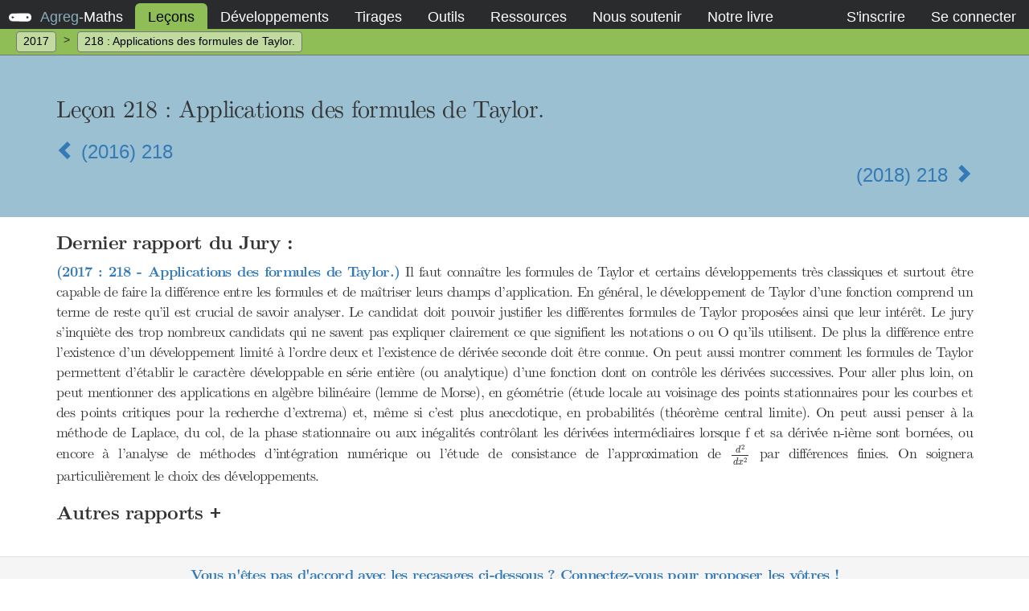

--- FILE ---
content_type: text/html; charset=UTF-8
request_url: https://agreg-maths.fr/lecons/823
body_size: 8962
content:
<!DOCTYPE html>
<html lang="fr">
<head>
    <title>Leçon 218 (2017) : Applications des formules de Taylor.</title>
    <meta charset="utf-8" />
    <meta name="viewport" content="width=device-width, initial-scale=1">
    <meta name="csrf-token" content="9vF7UR6a1GiWyILBqzcU296WDZ35TTYhFGhHoGGW" />
    <meta name="description" content="Rapports du jury, propositions de plans, suggestions de développements pour la leçon 218 (2017)" />
    <link rel="apple-touch-icon" sizes="57x57" href="/assets/favicon/apple-icon-57x57.png">
    <link rel="apple-touch-icon" sizes="60x60" href="/assets/favicon/apple-icon-60x60.png">
    <link rel="apple-touch-icon" sizes="72x72" href="/assets/favicon/apple-icon-72x72.png">
    <link rel="apple-touch-icon" sizes="76x76" href="/assets/favicon/apple-icon-76x76.png">
    <link rel="icon" type="image/png" sizes="192x192"  href="/assets/favicon/android-icon-192x192.png">
    <link rel="icon" type="image/png" sizes="32x32" href="/assets/favicon/favicon-32x32.png">
    <link rel="icon" type="image/png" sizes="96x96" href="/assets/favicon/favicon-96x96.png">
    <link rel="icon" type="image/png" sizes="16x16" href="/assets/favicon/favicon-16x16.png">
    <link rel="manifest" href="/assets/favicon/manifest.json">
    <meta name="msapplication-TileColor" content="#ffffff">
    <meta name="msapplication-TileImage" content="/assets/favicon/ms-icon-144x144.png">
    <meta name="theme-color" content="#ffffff">

    <link media="all" type="text/css" rel="stylesheet" href="https://agreg-maths.fr/assets/css/default.css">
<link media="all" type="text/css" rel="stylesheet" href="https://agreg-maths.fr/assets/css/formValidation.css">
<link media="all" type="text/css" rel="stylesheet" href="https://agreg-maths.fr/assets/css/cmun-serif.css">
<link media="all" type="text/css" rel="stylesheet" href="https://agreg-maths.fr/assets/css/debugbar.css">

</head>
<body>
    
<nav id="navbar">
    <div class="container-fluid">
        <div id="header">
            <button type="button" class="collapsed" data-toggle="collapse" data-target="#navbar-collapsable" aria-expanded="false">
                <span class="sr-only">Activer la navigation</span>
                <span class="icon-bar"></span>
                <span class="icon-bar"></span>
                <span class="icon-bar"></span>
            </button>
            <div id="couteau-suisse">
              <div id="outil1"></div>
              <div id="outil2"></div>
              <div id="outil3"></div>
            </div>
            <a href="/">
                <span>Agreg</span>-<span>Maths</span>
            </a>
        </div>

        <div class="collapse navbar-collapse" id="navbar-collapsable">
            <ul>
                <li class="active">
                    <a href="https://agreg-maths.fr/lecons/annee/2025">Le&ccedil;ons</a>
                </li>
                <li >
                    <a href="https://agreg-maths.fr/developpements">D&eacute;veloppements</a>
                </li>
                <li >
                    <a href="https://agreg-maths.fr/tirages">
                        Tirages
                    </a>
                </li>
                <li >
                    <a href="https://agreg-maths.fr/outils/rekasator/2025">Outils</a>
                </li>
                                <li >
                    <a href="https://agreg-maths.fr/ressources/retours">Ressources</a>
                </li>
                <li>
                    <a href="https://agreg-maths.fr/soutien">Nous soutenir</a>
                </li>
                <li>
                    <a href="https://agreg-maths.fr/livre">Notre livre</a>
                </li>
            </ul>

            <ul>
                            <li >
                    <a href="https://agreg-maths.fr/register" id="navbar-register-link">S'inscrire</a>
                </li>
                <li >
                    <a href="https://agreg-maths.fr/login" id="navbar-login-link" class="login-modal-toggle">Se connecter</a>
                </li>
                        </ul>
        </div>
    </div>
</nav>

<nav id="subnavbar">
    <div class="container-fluid">
        <div id="subnavbar-header">
            <span>Navigation</span>
            <button type="button" class="collapsed" data-toggle="collapse" data-target="#subnavbar-collapsable" aria-expanded="false">
                <span class="sr-only">Activer la sous-navigation</span>
                <span class="icon-bar"></span>
                <span class="icon-bar"></span>
                <span class="icon-bar"></span>
            </button>
        </div>

        <div class="collapse navbar-collapse" id="subnavbar-collapsable">
            <ul>
                <li class="active clickable">
                    <a href="https://agreg-maths.fr/lecons/annee/2017">
                        2017
                    </a>
                </li>
                <li class="separator"></li>
                <li class="active">
                    <a href="https://agreg-maths.fr/lecons/823">
                        218 : Applications des formules de Taylor.
                    </a>
                </li>
            </ul>



        </div>
    </div>
</nav>


    
    <section id="lecon">
    <div class="jumbotron">
    <div class="container">
        <h1>
            Leçon 218
                        :
            Applications des formules de Taylor.
        </h1>
        <h2>
                            <a href="https://agreg-maths.fr/lecons/719">
                    <span class="glyphicon glyphicon-chevron-left"></span>
                    (2016) 218
                </a>
                <br />
            
                            <a href="https://agreg-maths.fr/lecons/920" class="pull-right">
                    (2018) 218
                    <span class="glyphicon glyphicon-chevron-right"></span>
                </a>
                <br />
                    </h2>
    </div>
    </div>



    <div class="strip" id="rapport">
    <div class="container">
        <h2>Dernier rapport du Jury : </h2>
        <p>
                                                <b><a href="https://agreg-maths.fr/lecons/823">(2017 : 218 - Applications des formules de Taylor.)</a></b>
                    Il faut conna&icirc;tre les formules de Taylor et certains d&eacute;veloppements tr&egrave;s classiques et surtout &ecirc;tre capable de faire la diff&eacute;rence entre les formules et de ma&icirc;triser leurs champs d&rsquo;application. En g&eacute;n&eacute;ral, le d&eacute;veloppement de Taylor d&rsquo;une fonction comprend un terme de reste qu&rsquo;il est crucial de savoir analyser. Le candidat doit pouvoir justifier les diff&eacute;rentes formules de Taylor propos&eacute;es ainsi que leur int&eacute;r&ecirc;t. Le jury s&rsquo;inqui&egrave;te des trop nombreux candidats qui ne savent pas expliquer clairement ce que signifient les notations o ou O qu&rsquo;ils utilisent. De plus la diff&eacute;rence entre l&rsquo;existence d&rsquo;un d&eacute;veloppement limit&eacute; &agrave; l&rsquo;ordre deux et l&rsquo;existence de d&eacute;riv&eacute;e seconde doit &ecirc;tre connue. On peut aussi montrer comment les formules de Taylor permettent d&rsquo;&eacute;tablir le caract&egrave;re d&eacute;veloppable en s&eacute;rie enti&egrave;re (ou analytique) d&rsquo;une fonction dont on contr&ocirc;le les d&eacute;riv&eacute;es successives. 

Pour aller plus loin, on peut mentionner des applications en alg&egrave;bre bilin&eacute;aire (lemme de Morse), en g&eacute;om&eacute;trie (&eacute;tude locale au voisinage des points stationnaires pour les courbes et des points critiques pour la recherche d&rsquo;extrema) et, m&ecirc;me si c&rsquo;est plus anecdotique, en probabilit&eacute;s (th&eacute;or&egrave;me central limite). On peut aussi penser &agrave; la m&eacute;thode de Laplace, du col, de la phase stationnaire ou aux in&eacute;galit&eacute;s contr&ocirc;lant les d&eacute;riv&eacute;es interm&eacute;diaires lorsque f et sa d&eacute;riv&eacute;e n-i&egrave;me sont born&eacute;es, ou encore &agrave; l&rsquo;analyse de m&eacute;thodes d&rsquo;int&eacute;gration num&eacute;rique ou l&rsquo;&eacute;tude de consistance de l&rsquo;approximation de $\frac{d^2}{dx^2}$ par diff&eacute;rences finies. On soignera particuli&egrave;rement le choix des d&eacute;veloppements.<br />
                
                                <h3 data-toggle="collapse" data-target="#other" class="collapsed">
                    Autres rapports
                    <span class="plus">+</span>
                </h3>
                <div id="other" class="collapse">
                                    <b><a href="https://agreg-maths.fr/lecons/719">(2016 : 218 - Applications des formules de Taylor. )</a></b>
                    Il faut conna&icirc;tre les formules de Taylor et certains d&eacute;veloppements tr&egrave;s classiques. En g&eacute;n&eacute;ral, le d&eacute;veloppement de Taylor d&rsquo;une fonction comprend un terme de reste qu&rsquo;il est crucial de savoir analyser. Le candidat doit pouvoir justifier les diff&eacute;rentes formules de Taylor propos&eacute;es ainsi que leur int&eacute;r&ecirc;t. Le jury s&rsquo;inqui&egrave;te des trop nombreux candidats qui ne savent pas expliquer clairement ce que signifient les notations o ou O qu&rsquo;ils utilisent. De plus la diff&eacute;rence entre l&rsquo;existence d&rsquo;un d&eacute;veloppement limit&eacute; &agrave; l&rsquo;ordre deux et l&rsquo;existence de d&eacute;riv&eacute;e seconde doit &ecirc;tre connue. On peut aussi montrer comment les formules de Taylor permettent d&rsquo;&eacute;tablir le caract&egrave;re d&eacute;veloppable en s&eacute;rie enti&egrave;re (ou analytique) d&rsquo;une fonction dont on contr&ocirc;le les d&eacute;riv&eacute;es successives.

Pour aller plus loin, on peut mentionner des applications en alg&egrave;bre bilin&eacute;aire (lemme de Morse), en g&eacute;om&eacute;trie (&eacute;tude locale au voisinage des points stationnaires pour les courbes et des points critiques pour la recherche d&rsquo;extrema) et, m&ecirc;me si c&rsquo;est plus anecdotique, en probabilit&eacute;s (Th&eacute;or&egrave;me central limite). On peut aussi penser &agrave; la m&eacute;thode de Laplace, du col, de la phase stationnaire ou aux in&eacute;galit&eacute;s contr&ocirc;lant les d&eacute;riv&eacute;es interm&eacute;diaires lorsque f et sa d&eacute;riv&eacute;e n-i&egrave;me sont born&eacute;es. On soignera particuli&egrave;rement le choix des d&eacute;veloppements.<br />
                                    <b><a href="https://agreg-maths.fr/lecons/608">(2015 : 218 - Applications des formules de Taylor.)</a></b>
                    
Il faut conna&icirc;tre les formules de Taylor des polyn&ocirc;mes et certains d&eacute;veloppements tr&egrave;s classiques. En g&eacute;n&eacute;ral, le d&eacute;veloppement de Taylor d&#039;une fonction comprend un terme de reste qu&#039;il est crucial de savoir analyser. Le candidat doit pouvoir justifier les diff&eacute;rentes formules de Taylor propos&eacute;es ainsi que leur int&eacute;r&ecirc;t. Le jury s&#039;inqui&egrave;te des trop nombreux candidats qui ne savent pas expliquer clairement ce que signifient les notations $o$ ou $O$ qu&#039;ils utilisent. 

De plus la diff&eacute;rence entre l&#039;existence d&#039;un d&eacute;veloppement limit&eacute; &agrave; l&#039;ordre deux et l&#039;existence de d&eacute;riv&eacute;e seconde doit &ecirc;tre connue.

Il y a de tr&egrave;s nombreuses applications en g&eacute;om&eacute;trie et probabilit&eacute;s (par exemple le th&eacute;or&egrave;me central limite). On peut aussi penser &agrave; la m&eacute;thode de Laplace, du col, de la phase stationnaire ou aux in&eacute;galit&eacute;s $||f^{(k)}|| \le 2^{k(n-k)/2} ||f||^{1 - k/n} ||f^{(n)}||^{k/n}$ (lorsque $f$ et sa d&eacute;riv&eacute;e $n$-i&egrave;me sont born&eacute;es). On soignera particuli&egrave;rement le choix des d&eacute;veloppements.
<br />
                                    <b><a href="https://agreg-maths.fr/lecons/496">(2014 : 218 - Applications des formules de Taylor.)</a></b>
                    Il faut conna&icirc;tre les formules de Taylor des polyn&ocirc;mes et certains d&eacute;veloppements tr&egrave;s classiques. En g&eacute;n&eacute;ral, le d&eacute;veloppement de Taylor d&#039;une fonction comprend un terme de reste qu&#039;il est crucial de savoir analyser. Le jury s&#039;inqui&egrave;te des trop nombreux candidats qui ne savent pas expliquer clairement ce que signifient les notations $o$ ou $O$ qu&#039;ils utilisent. 

Il y a de tr&egrave;s nombreuses applications en g&eacute;om&eacute;trie et probabilit&eacute;s (le th&eacute;or&egrave;me central limite). On peut aussi penser &agrave; la m&eacute;thode de Laplace, du col, de la phase stationnaire ou aux in&eacute;galit&eacute;s $||f^{(k)} || \leq 2^{\frac{k(n-k)}{2}} ||f||^{1-k/n} ||f^{(n)}||^{k/n}$ (lorsque f et sa d&eacute;riv&eacute;e n-&egrave;me sont born&eacute;es). On soignera particuli&egrave;rement le choix des d&eacute;veloppements.  
<br />
                                </div>
                                    </p>
    </div>
    </div>


    <div class="strip" id="votes">
    <div class="container" id="show-votes">
        <p>
            <a href="http://www.agreg.fr/login" class="login-modal-toggle">
                Vous n'êtes pas d'accord avec les recasages ci-dessous ? Connectez-vous pour proposer les vôtres !
            </a>
        </p>
    </div>
    </div>

    <div class="strip" id="developpements">
    <div class="container">
        <h2>Développements : </h2>
        <ul>
                                                             
            <li>
                <a href="https://agreg-maths.fr/developpements/76">
                    <span class="display-rating"><span class="glyphicon glyphicon-star"></span><span class="glyphicon glyphicon-star"></span><span class="glyphicon glyphicon-star"></span><span class="glyphicon glyphicon-star"></span><span class="glyphicon glyphicon-star"></span></span>
                    M&eacute;thode de Newton-Raphson
                                                        </a>
            </li>
                                                                                                                                                 
            <li>
                <a href="https://agreg-maths.fr/developpements/85">
                    <span class="display-rating"><span class="glyphicon glyphicon-star"></span><span class="glyphicon glyphicon-star"></span><span class="glyphicon glyphicon-star"></span><span class="glyphicon glyphicon-star"></span><span class="glyphicon glyphicon-star"></span></span>
                    Fonctions caract&eacute;ristiques et moments
                                                        </a>
            </li>
                                                                                                                                                                             
            <li>
                <a href="https://agreg-maths.fr/developpements/108">
                    <span class="display-rating"><span class="glyphicon glyphicon-star"></span><span class="glyphicon glyphicon-star"></span><span class="glyphicon glyphicon-star"></span><span class="glyphicon glyphicon-star"></span><span class="glyphicon glyphicon-star"></span></span>
                    M&eacute;thode de Newton pour les poly&ocirc;mes
                                                        </a>
            </li>
                                                                                                                     
            <li>
                <a href="https://agreg-maths.fr/developpements/266">
                    <span class="display-rating"><span class="glyphicon glyphicon-star"></span><span class="glyphicon glyphicon-star"></span><span class="glyphicon glyphicon-star"></span><span class="glyphicon glyphicon-star"></span><span class="glyphicon glyphicon-star"></span></span>
                    M&eacute;thode de la phase stationnaire
                                                        </a>
            </li>
                                                                                                                                                                                                                                                                                                                                                                                                                                                                                                                                                                                                                                                                                                                                                                                                                                                                             
            <li>
                <a href="https://agreg-maths.fr/developpements/8">
                    <span class="display-rating"><span class="glyphicon glyphicon-star"></span><span class="glyphicon glyphicon-star"></span><span class="glyphicon glyphicon-star"></span><span class="glyphicon glyphicon-star"></span><span class="glyphicon glyphicon-star-empty"></span></span>
                    Lemme de Morse
                                                        </a>
            </li>
                                                                                                                                                                                                                                                                                                                                                     
            <li>
                <a href="https://agreg-maths.fr/developpements/121">
                    <span class="display-rating"><span class="glyphicon glyphicon-star"></span><span class="glyphicon glyphicon-star"></span><span class="glyphicon glyphicon-star"></span><span class="glyphicon glyphicon-star"></span><span class="glyphicon glyphicon-star-empty"></span></span>
                    M&eacute;thode de Laplace
                                                        </a>
            </li>
                                                                                                                                                                                                                                                                                                                                                                                                                                                                                                                                                         
            <li>
                <a href="https://agreg-maths.fr/developpements/223">
                    <span class="display-rating"><span class="glyphicon glyphicon-star"></span><span class="glyphicon glyphicon-star"></span><span class="glyphicon glyphicon-star"></span><span class="glyphicon glyphicon-star"></span><span class="glyphicon glyphicon-star-empty"></span></span>
                    Th&eacute;or&egrave;me central limite
                                                        </a>
            </li>
                                                                                                                                                                             
            <li>
                <a href="https://agreg-maths.fr/developpements/287">
                    <span class="display-rating"><span class="glyphicon glyphicon-star"></span><span class="glyphicon glyphicon-star"></span><span class="glyphicon glyphicon-star"></span><span class="glyphicon glyphicon-star"></span><span class="glyphicon glyphicon-star-empty"></span></span>
                    Th&eacute;or&egrave;me de Bernstein pour les s&eacute;ries enti&egrave;res
                                                        </a>
            </li>
                                                             
            <li>
                <a href="https://agreg-maths.fr/developpements/364">
                    <span class="display-rating"><span class="glyphicon glyphicon-star"></span><span class="glyphicon glyphicon-star"></span><span class="glyphicon glyphicon-star"></span><span class="glyphicon glyphicon-star"></span><span class="glyphicon glyphicon-star-empty"></span></span>
                    &Eacute;tude du theta-sch&eacute;ma pour l&#039;&eacute;quation de la chaleur
                                                        </a>
            </li>
                                                                                                                                                                                                         
            <li>
                <a href="https://agreg-maths.fr/developpements/149">
                    <span class="display-rating"><span class="glyphicon glyphicon-star"></span><span class="glyphicon glyphicon-star"></span><span class="glyphicon glyphicon-star"></span><span class="glyphicon glyphicon-star-empty"></span><span class="glyphicon glyphicon-star-empty"></span></span>
                    Suite r&eacute;currente : convergence lente
                                                        </a>
            </li>
                                                             
            <li>
                <a href="https://agreg-maths.fr/developpements/282">
                    <span class="display-rating"><span class="glyphicon glyphicon-star"></span><span class="glyphicon glyphicon-star"></span><span class="glyphicon glyphicon-star-empty"></span><span class="glyphicon glyphicon-star-empty"></span><span class="glyphicon glyphicon-star-empty"></span></span>
                    Sch&eacute;ma num&eacute;rique pour l&#039;&eacute;quation de la chaleur
                                                        </a>
            </li>
                </ul>
    </div>
    </div>


    <div class="strip" id="versions">
    <div class="container">
        <h2>
            Plans/remarques :
                    </h2>
                                                    <h3><strong>2017 :</strong> Leçon 218 - Applications des formules de Taylor.</h3>
                                                        <div class="version">
    <div class="in" data-target="#version-568" data-toggle="collapse" aria-expanded="false" aria-controls="version-568" role="button">
                <h3>
                            Plan de Promo ENSL 2017
                        <span class="caret"></span>
        </h3>

    </div>
    <div class="collapse in" id="version-568">
        <ul>
            <li>
                <strong>Auteur :</strong>
		                <div>
                    <a href="https://agreg-maths.fr/users/147">Promo ENSL 2017</a>
                </div>
		            </li>

            
                        <li>
                <strong>Référence :</strong>
                <ul>
                                    <li>
                        <a href="https://agreg-maths.fr/ressources/references/88">Analyse, Gourdon</a>
                    </li>
                                </ul>
            </li>
            

                        <li>
                <strong>Fichier :</strong>
                <ul>
                                    <li>
                        <a href="/uploads/versions/568/2017_218.pdf">
                            
            <i class="fa fa-1x fa-file-pdf-o"></i>&nbsp;
                            2017_218.pdf
                        </a>
                    </li>
                                </ul>
            </li>
                    </ul>
    </div>
</div>
                                                        <div class="version">
    <div class="in" data-target="#version-596" data-toggle="collapse" aria-expanded="false" aria-controls="version-596" role="button">
                <h3>
                            Plan de Marie
                        <span class="caret"></span>
        </h3>

    </div>
    <div class="collapse in" id="version-596">
        <ul>
            <li>
                <strong>Auteur :</strong>
		                <div>
                    <a href="https://agreg-maths.fr/users/156">Marie</a>
                </div>
		            </li>

            
                        <li>
                <strong>Références :</strong>
                <ul>
                                    <li>
                        <a href="https://agreg-maths.fr/ressources/references/55">Analyse num&eacute;rique et &eacute;quation diff&eacute;rentielle, Demailly</a>
                    </li>
                                    <li>
                        <a href="https://agreg-maths.fr/ressources/references/88">Analyse, Gourdon</a>
                    </li>
                                    <li>
                        <a href="https://agreg-maths.fr/ressources/references/133">Analyse pour l&#039;agr&eacute;gation, Queffelec, Zuily</a>
                    </li>
                                    <li>
                        <a href="https://agreg-maths.fr/ressources/references/146">Petit guide de calcul diff&eacute;rentiel, Rouvi&egrave;re</a>
                    </li>
                                    <li>
                        <a href="https://agreg-maths.fr/ressources/references/243">Cours d&#039;analyse, Jean-Michel Bony</a>
                    </li>
                                </ul>
            </li>
            

                        <li>
                <strong>Fichier :</strong>
                <ul>
                                    <li>
                        <a href="/uploads/versions/596/218.pdf">
                            
            <i class="fa fa-1x fa-file-pdf-o"></i>&nbsp;
                            218.pdf
                        </a>
                    </li>
                                </ul>
            </li>
                    </ul>
    </div>
</div>
                                <br />
                                                    <h3><strong>2016 :</strong> Leçon 218 - Applications des formules de Taylor. </h3>
                                                        <div class="version">
    <div class="in" data-target="#version-394" data-toggle="collapse" aria-expanded="false" aria-controls="version-394" role="button">
                <h3>
                            Plan de Promo ENSL 2016
                        <span class="caret"></span>
        </h3>

    </div>
    <div class="collapse in" id="version-394">
        <ul>
            <li>
                <strong>Auteur :</strong>
		                <div>
                    <a href="https://agreg-maths.fr/users/135">Promo ENSL 2016</a>
                </div>
		            </li>

            
            

                        <li>
                <strong>Fichier :</strong>
                <ul>
                                    <li>
                        <a href="/uploads/versions/394/lecon_218_ensl_2016.pdf">
                            
            <i class="fa fa-1x fa-file-pdf-o"></i>&nbsp;
                            lecon_218_ensl_2016.pdf
                        </a>
                    </li>
                                </ul>
            </li>
                    </ul>
    </div>
</div>
                                <br />
                                                                        
                </div>
    </div>


    <div class="strip" id="retours">
    <div class="container">
        <h2>
            Retours d'oraux :
                    </h2>
                                                                                                    <h3><strong>2015 :</strong> Leçon 218 - Applications des formules de Taylor.</h3>
                                                        <div class="panel panel-default retour">
    <div class="panel-heading" data-target="#collapse_panel_25" data-toggle="collapse" aria-expanded="false" aria-controls="collapse_panel_25" role="button">
        <h3>
            <span class="label">2015</span>
                        Retour anonyme (Maths-Info)
        </h3>
    </div>
    <div class="panel-collapse collapse" id="collapse_panel_25">
        <ul class="list-group">
                    <li class="list-group-item">
                <span class="question">Le&ccedil;on choisie :</span>
                <p><a href="https://agreg-maths.fr/lecons/608">218 : Applications des formules de Taylor.</a></p>
            </li>
                    <li class="list-group-item">
                <span class="question">Autre le&ccedil;on :</span>
                <p><a href="https://agreg-maths.fr/lecons/613">223 : Suites numériques. Convergence, valeurs d'adhérence. Exemples et applications.</a></p>
            </li>
                    <li class="list-group-item">
                <span class="question">D&eacute;veloppement choisi : (par le jury)</span>
                <p><a href="https://agreg-maths.fr/developpements/8">Lemme de Morse</a></p>
            </li>
                    <li class="list-group-item">
                <span class="question">Autre(s) d&eacute;veloppement(s) propos&eacute;(s) :</span>
                <p class="empty">Pas de réponse fournie.</p>
            </li>
                    <li class="list-group-item">
                <span class="question">Liste des r&eacute;f&eacute;rences utilis&eacute;es pour le plan :</span>
                <p class="empty">Pas de réponse fournie.</p>
            </li>
                    <li class="list-group-item">
                <span class="question">R&eacute;sum&eacute; de l&#039;&eacute;change avec le jury (questions/r&eacute;ponses/remarques) :</span>
                <p>Q: Développement limité à l'ordre 2 implique-t-il dérivée seconde ? [non. Par exemple f(x)=sin(1/x)x^3]<br />
<br />
Q: Avez-vous une idée de la preuve "f et f^(n+1) bornée implique f^(k) bornée pour k entre 1 et n"? [utiliser Taylor-Lagrange et isoler les termes f et f^(n+1). Le polynôme des autres termes sera uniformément borné, puis utiliser l'équivalence des normes en dimension finie pour borner les coefficients]<br />
<br />
Q: Montrer que f(x)=(1-cos(x))/x^2 est C^{infinie}. [Elle est développable en série entière]<br />
<br />
Q: Historiquement, quel(s) problème(s) ont motivé l'introduction de ces notions et quand ? [Sérieusement ?]</p>
            </li>
                    <li class="list-group-item">
                <span class="question">Quelle a &eacute;t&eacute; l&#039;attitude du jury (muet/aide/cassant) ?</span>
                <p>Jury plutôt coopératif.</p>
            </li>
                    <li class="list-group-item">
                <span class="question">L&#039;oral s&#039;est-il pass&eacute; comme vous l&#039;imaginiez ou avez-vous &eacute;t&eacute; surpris par certains points ? Cette question concerne aussi la pr&eacute;paration.</span>
                <p class="empty">Pas de réponse fournie.</p>
            </li>
                    <li class="list-group-item">
                <span class="question">Note obtenue :</span>
                <p class="empty">Pas de réponse fournie.</p>
            </li>
                </ul>
            </div>
</div>
                                <br />
                                                
                </div>
    </div>

    <div class="strip" id="references">
        <div class="container">
            <h2>
            Références utilisées dans les versions de cette leçon :
            </h2>
                            <a href="https://agreg-maths.fr/ressources/references/88">Analyse</a>, Gourdon (utilisée dans 675 versions au total) <br>
                            <a href="https://agreg-maths.fr/ressources/references/55">Analyse num&eacute;rique et &eacute;quation diff&eacute;rentielle</a>, Demailly (utilisée dans 82 versions au total) <br>
                            <a href="https://agreg-maths.fr/ressources/references/133">Analyse pour l&#039;agr&eacute;gation</a>, Queffelec, Zuily (utilisée dans 236 versions au total) <br>
                            <a href="https://agreg-maths.fr/ressources/references/146">Petit guide de calcul diff&eacute;rentiel</a>, Rouvi&egrave;re (utilisée dans 259 versions au total) <br>
                            <a href="https://agreg-maths.fr/ressources/references/243">Cours d&#039;analyse</a>, Jean-Michel Bony (utilisée dans 1 versions au total) <br>
            
        </div>
    </div>

</section>

<div class="modal fade bs-example-modal-sm" id="login-modal" tabindex="-1" role="dialog" aria-labelledby="login-label">
    <div class="modal-dialog" role="document">
        <div class="modal-content">
            <div class="modal-header">
                <button type="button" class="close" data-dismiss="modal" aria-label="Close"><span aria-hidden="true">&times;</span></button>
                <h4 class="modal-title" id="login-label">Connexion</h4>
            </div>
            <div class="modal-body">
                <form method="POST" action="https://agreg-maths.fr/login" accept-charset="UTF-8" class="form-horizontal"><input name="_token" type="hidden" value="9vF7UR6a1GiWyILBqzcU296WDZ35TTYhFGhHoGGW">
                    
        <div class="form-group">
            <label class="col-md-2 control-label" for="login">Login :</label> 
            <div class=" col-md-10">
                <input class="form-control" placeholder="Login" name="login" type="text">
                
            </div>
        </div>
                    
        <div class="form-group">
            <label class="col-md-2 control-label" for="password">Mot de passe :</label> 
            <div class=" col-md-10">
                <input class="form-control" placeholder="Mot de passe" name="password" type="password" value="">
                
            </div>
        </div>

                    <div class="form-group">
                        <div class="col-md-10">
                            
                <div class="checkbox">
                    <label>
                        <input name="remember" type="checkbox" value="1">
                        Se souvenir de moi
                    </label>
                </div>
                        </div>
                        <div class="col-md-2">
                            <a class="btn btn-link pull-right" href="https://agreg-maths.fr/password/reset">Mot de passe oublié ?</a>
                        </div>
                    </div>

                    <div class="form-group">
                        <div class="col-md-12">
                            <input class="btn btn-primary btn-lg center-block" type="submit" value="Connexion">
                        </div>
                    </div>
                </form>
            </div>
            <div class="modal-footer" style="text-align:center;">
                Vous n'avez pas de compte ? <a href="https://agreg-maths.fr/register" class="btn-link">S'inscrire >></a>
            </div>
        </div>
    </div>
</div>

<div class="modal fade bs-example-modal-sm" id="register-modal" tabindex="-1" role="dialog" aria-labelledby="register-label">
    <div class="modal-dialog" role="document">
        <div class="modal-content">
            <div class="modal-header">
                <button type="button" class="close" data-dismiss="modal" aria-label="Close"><span aria-hidden="true">&times;</span></button>
                <h4 class="modal-title" id="login-label">Inscription</h4>
            </div>
            <div class="modal-body">
                <form method="POST" action="https://agreg-maths.fr/register" accept-charset="UTF-8" class="form-horizontal"><input name="_token" type="hidden" value="9vF7UR6a1GiWyILBqzcU296WDZ35TTYhFGhHoGGW">

                    
        <div class="form-group">
            <label class="col-md-2 control-label" for="name">Nom :</label> 
            <div class=" col-md-10">
                <input class="form-control" placeholder="Nom" name="name" type="text">
                
            </div>
        </div>
                    
        <div class="form-group">
            <label class="col-md-2 control-label" for="email">Email :</label> 
            <div class=" col-md-10">
                <input class="form-control" placeholder="Email" name="email" type="email">
                
            </div>
        </div>
                    
        <div class="form-group">
            <label class="col-md-2 control-label" for="password">Mot de passe :</label> 
            <div class=" col-md-10">
                <input class="form-control" placeholder="Mot de passe" name="password" type="password" value="">
                
            </div>
        </div>
                    
        <div class="form-group">
            <label class="col-md-2 control-label" for="password_confirmation">Confirmer :</label> 
            <div class=" col-md-10">
                <input class="form-control" placeholder="Confirmer" name="password_confirmation" type="password" value="">
                
            </div>
        </div>
                    
        <div class="form-group">
            <label class="col-md-2 control-label" for="captcha">82+9= :</label> 
            <div class=" col-md-10">
                <input class="form-control" placeholder="82+9=" name="captcha" type="text">
                
            </div>
        </div>

                    <script src="https://www.google.com/recaptcha/api.js"></script>
                    <div class="g-recaptcha" data-sitekey="6LdyngspAAAAALJ06-XW_Txju3fOLuDeuePISVWM" data-callback="onRecaptchaSuccess"></div>

                    <input id="recaptchaResponse" name="recaptcha_response" type="hidden">

                    <script>
                        function onRecaptchaSuccess(response) {
                            // The user has successfully completed the reCAPTCHA verification
                            // You can now proceed with your desired action
                            console.log('reCAPTCHA verification successful');
                            console.log('Response:', response);
                            document.getElementById('recaptchaResponse').value = response;
                            const button = document.getElementById("submitBtn");
                            button.style.display = "block";
                        }
                     </script>

                    <div class="form-group">
                        <div class="col-md-12">
                            <button id="submitBtn" type="submit" class="btn btn-primary btn-lg center-block" style="display: none;">S'inscrire</button>
                                                    </div>
                    </div>

                </form>
            </div>
            <div class="modal-footer" style="text-align:center;">
                Vous avez déjà un compte ? <a href="https://agreg-maths.fr/login" class="btn-link">Connectez-vous >></a>
            </div>
        </div>
    </div>
</div>
<div class="modal fade" id="modal-developpement"></div>

<div class="modal fade" id="modal-delete">
    <div class="modal-dialog">
        <div class="modal-content panel-danger">
            <div class="modal-header panel-heading">
                <button type="button" class="close" data-dismiss="modal">
                    ×
                </button>

                <h4 class="modal-title">Confirmer la suppresion</h4>
            </div>
            <div class="modal-body">
                <p class="lead">
                    Attention, ce d&eacute;veloppement est utilis&eacute; dans des le&ccedil;ons de votre couplage. Voulez-vous quand m&ecirc;me le supprimer de votre couplage ?
                </p>
            </div>

            <div class="modal-footer">
                            <button type="button" class="btn btn-default" data-dismiss="modal">Annuler</button>
                <button type="submit" class="btn btn-danger">Oui</button>
                        </div>
        </div>
    </div>
</div>
    <div class="modal fade" id="modal-livre" tabindex="-2" role="dialog" aria-hidden="false">
    <div class="modal-dialog modal-lg">
        <div class="modal-content panel-primary">
            <div class="modal-header panel-heading">
                <button type="button" class="close" data-dismiss="modal">
                    ×
                </button>

                <h4 class="modal-title">Notre livre est édité !</h4>
            </div>
            <div class="modal-body">
<div class="row">
    <div class="col-sm-7">
		<img src="https://www.editions-ellipses.fr/34401-large_default/l-oral-a-l-agregation-de-mathematiques-une-selection-de-developpements.jpg" class="img-fluid" style="max-height:50vh"/>
    </div>
    <div class="col-sm-5">
		<br />
                Après plus d'un an et demi d'écriture, notre livre voit enfin le jour !<br />
                Cet ouvrage a été relu par des agrégatifs comme vous pour en faire un outil le plus utile possible !
		<br /><br />
		Cet ouvrage propose une liste de développements analysés finement, replacés dans un contexte global listant le plus exhaustivement possible les imbrications des résultats avec le reste du monde mathématique. Le lecteur trouvera dans cet ouvrage toute les techniques fondamentales de preuve ainsi que des entraînements complets et pédagogiques afin d’être préparé au mieux pour le concours de l’agrégation de mathématiques.
    </div>
</div>
            </div>
            <div class="modal-footer">
                <a href="https://agreg-maths.fr/livre" class="btn btn-lg btn-primary">En savoir plus !</a>
            </div>
        </div>
    </div>
</div>

    <script src="https://agreg-maths.fr/assets/js/default.js"></script>

    <script type="text/javascript">
$(function () {
    $('[data-toggle="tooltip"]').tooltip()
});
var couplageAjaxUrl = "https://agreg-maths.fr/couplages/user/ajax";
</script>

<script type="application/ld+json">
{
  "@context": "http://schema.org",
  "@type": "ItemList",
  "itemListElement": [
            {
        "@type": "ListItem",
        "position":"1",
        "item":
        {
            "@type":"Rating",
            "ratingValue":"5",
            "name": "M&eacute;thode de Newton-Raphson",
            "url": "https://agreg-maths.fr/developpements/76"
        }
    }
        ,
            {
        "@type": "ListItem",
        "position":"2",
        "item":
        {
            "@type":"Rating",
            "ratingValue":"5",
            "name": "Fonctions caract&eacute;ristiques et moments",
            "url": "https://agreg-maths.fr/developpements/85"
        }
    }
        ,
            {
        "@type": "ListItem",
        "position":"3",
        "item":
        {
            "@type":"Rating",
            "ratingValue":"5",
            "name": "M&eacute;thode de Newton pour les poly&ocirc;mes",
            "url": "https://agreg-maths.fr/developpements/108"
        }
    }
        ,
            {
        "@type": "ListItem",
        "position":"4",
        "item":
        {
            "@type":"Rating",
            "ratingValue":"5",
            "name": "M&eacute;thode de la phase stationnaire",
            "url": "https://agreg-maths.fr/developpements/266"
        }
    }
        ,
            {
        "@type": "ListItem",
        "position":"5",
        "item":
        {
            "@type":"Rating",
            "ratingValue":"4",
            "name": "Lemme de Morse",
            "url": "https://agreg-maths.fr/developpements/8"
        }
    }
        ,
            {
        "@type": "ListItem",
        "position":"6",
        "item":
        {
            "@type":"Rating",
            "ratingValue":"4",
            "name": "M&eacute;thode de Laplace",
            "url": "https://agreg-maths.fr/developpements/121"
        }
    }
        ,
            {
        "@type": "ListItem",
        "position":"7",
        "item":
        {
            "@type":"Rating",
            "ratingValue":"4",
            "name": "Th&eacute;or&egrave;me central limite",
            "url": "https://agreg-maths.fr/developpements/223"
        }
    }
        ,
            {
        "@type": "ListItem",
        "position":"8",
        "item":
        {
            "@type":"Rating",
            "ratingValue":"4",
            "name": "Th&eacute;or&egrave;me de Bernstein pour les s&eacute;ries enti&egrave;res",
            "url": "https://agreg-maths.fr/developpements/287"
        }
    }
        ,
            {
        "@type": "ListItem",
        "position":"9",
        "item":
        {
            "@type":"Rating",
            "ratingValue":"4",
            "name": "&Eacute;tude du theta-sch&eacute;ma pour l&#039;&eacute;quation de la chaleur",
            "url": "https://agreg-maths.fr/developpements/364"
        }
    }
              ],
  "itemListOrder": "http://schema.org/ItemListOrderDescending",
  "name": "Les meilleurs développement pour cette leçon."
}
</script>
        <script type="text/javascript" async  src="https://cdnjs.cloudflare.com/ajax/libs/mathjax/2.7.1/MathJax.js?config=TeX-MML-AM_CHTML"></script>
    <script type="text/x-mathjax-config">
        MathJax.Hub.Config({tex2jax: {inlineMath: [['$','$'], ['\\(','\\)']]}});
    </script>
    
        <!-- Piwik -->
    <script type="text/javascript">
      var _paq = _paq || [];
            _paq.push(['trackPageView']);
      _paq.push(['enableLinkTracking']);
      (function() {
        var u="//agreg-maths.fr/analytics/";
        _paq.push(['setTrackerUrl', u+'piwik.php']);
        _paq.push(['setSiteId', '1']);
        var d=document, g=d.createElement('script'), s=d.getElementsByTagName('script')[0];
        g.type='text/javascript'; g.async=true; g.defer=true; g.src=u+'piwik.js'; s.parentNode.insertBefore(g,s);
      })();
    </script>
    </body>


--- FILE ---
content_type: text/html; charset=utf-8
request_url: https://www.google.com/recaptcha/api2/anchor?ar=1&k=6LdyngspAAAAALJ06-XW_Txju3fOLuDeuePISVWM&co=aHR0cHM6Ly9hZ3JlZy1tYXRocy5mcjo0NDM.&hl=en&v=PoyoqOPhxBO7pBk68S4YbpHZ&size=normal&anchor-ms=20000&execute-ms=30000&cb=m8v7h1qsdr16
body_size: 49271
content:
<!DOCTYPE HTML><html dir="ltr" lang="en"><head><meta http-equiv="Content-Type" content="text/html; charset=UTF-8">
<meta http-equiv="X-UA-Compatible" content="IE=edge">
<title>reCAPTCHA</title>
<style type="text/css">
/* cyrillic-ext */
@font-face {
  font-family: 'Roboto';
  font-style: normal;
  font-weight: 400;
  font-stretch: 100%;
  src: url(//fonts.gstatic.com/s/roboto/v48/KFO7CnqEu92Fr1ME7kSn66aGLdTylUAMa3GUBHMdazTgWw.woff2) format('woff2');
  unicode-range: U+0460-052F, U+1C80-1C8A, U+20B4, U+2DE0-2DFF, U+A640-A69F, U+FE2E-FE2F;
}
/* cyrillic */
@font-face {
  font-family: 'Roboto';
  font-style: normal;
  font-weight: 400;
  font-stretch: 100%;
  src: url(//fonts.gstatic.com/s/roboto/v48/KFO7CnqEu92Fr1ME7kSn66aGLdTylUAMa3iUBHMdazTgWw.woff2) format('woff2');
  unicode-range: U+0301, U+0400-045F, U+0490-0491, U+04B0-04B1, U+2116;
}
/* greek-ext */
@font-face {
  font-family: 'Roboto';
  font-style: normal;
  font-weight: 400;
  font-stretch: 100%;
  src: url(//fonts.gstatic.com/s/roboto/v48/KFO7CnqEu92Fr1ME7kSn66aGLdTylUAMa3CUBHMdazTgWw.woff2) format('woff2');
  unicode-range: U+1F00-1FFF;
}
/* greek */
@font-face {
  font-family: 'Roboto';
  font-style: normal;
  font-weight: 400;
  font-stretch: 100%;
  src: url(//fonts.gstatic.com/s/roboto/v48/KFO7CnqEu92Fr1ME7kSn66aGLdTylUAMa3-UBHMdazTgWw.woff2) format('woff2');
  unicode-range: U+0370-0377, U+037A-037F, U+0384-038A, U+038C, U+038E-03A1, U+03A3-03FF;
}
/* math */
@font-face {
  font-family: 'Roboto';
  font-style: normal;
  font-weight: 400;
  font-stretch: 100%;
  src: url(//fonts.gstatic.com/s/roboto/v48/KFO7CnqEu92Fr1ME7kSn66aGLdTylUAMawCUBHMdazTgWw.woff2) format('woff2');
  unicode-range: U+0302-0303, U+0305, U+0307-0308, U+0310, U+0312, U+0315, U+031A, U+0326-0327, U+032C, U+032F-0330, U+0332-0333, U+0338, U+033A, U+0346, U+034D, U+0391-03A1, U+03A3-03A9, U+03B1-03C9, U+03D1, U+03D5-03D6, U+03F0-03F1, U+03F4-03F5, U+2016-2017, U+2034-2038, U+203C, U+2040, U+2043, U+2047, U+2050, U+2057, U+205F, U+2070-2071, U+2074-208E, U+2090-209C, U+20D0-20DC, U+20E1, U+20E5-20EF, U+2100-2112, U+2114-2115, U+2117-2121, U+2123-214F, U+2190, U+2192, U+2194-21AE, U+21B0-21E5, U+21F1-21F2, U+21F4-2211, U+2213-2214, U+2216-22FF, U+2308-230B, U+2310, U+2319, U+231C-2321, U+2336-237A, U+237C, U+2395, U+239B-23B7, U+23D0, U+23DC-23E1, U+2474-2475, U+25AF, U+25B3, U+25B7, U+25BD, U+25C1, U+25CA, U+25CC, U+25FB, U+266D-266F, U+27C0-27FF, U+2900-2AFF, U+2B0E-2B11, U+2B30-2B4C, U+2BFE, U+3030, U+FF5B, U+FF5D, U+1D400-1D7FF, U+1EE00-1EEFF;
}
/* symbols */
@font-face {
  font-family: 'Roboto';
  font-style: normal;
  font-weight: 400;
  font-stretch: 100%;
  src: url(//fonts.gstatic.com/s/roboto/v48/KFO7CnqEu92Fr1ME7kSn66aGLdTylUAMaxKUBHMdazTgWw.woff2) format('woff2');
  unicode-range: U+0001-000C, U+000E-001F, U+007F-009F, U+20DD-20E0, U+20E2-20E4, U+2150-218F, U+2190, U+2192, U+2194-2199, U+21AF, U+21E6-21F0, U+21F3, U+2218-2219, U+2299, U+22C4-22C6, U+2300-243F, U+2440-244A, U+2460-24FF, U+25A0-27BF, U+2800-28FF, U+2921-2922, U+2981, U+29BF, U+29EB, U+2B00-2BFF, U+4DC0-4DFF, U+FFF9-FFFB, U+10140-1018E, U+10190-1019C, U+101A0, U+101D0-101FD, U+102E0-102FB, U+10E60-10E7E, U+1D2C0-1D2D3, U+1D2E0-1D37F, U+1F000-1F0FF, U+1F100-1F1AD, U+1F1E6-1F1FF, U+1F30D-1F30F, U+1F315, U+1F31C, U+1F31E, U+1F320-1F32C, U+1F336, U+1F378, U+1F37D, U+1F382, U+1F393-1F39F, U+1F3A7-1F3A8, U+1F3AC-1F3AF, U+1F3C2, U+1F3C4-1F3C6, U+1F3CA-1F3CE, U+1F3D4-1F3E0, U+1F3ED, U+1F3F1-1F3F3, U+1F3F5-1F3F7, U+1F408, U+1F415, U+1F41F, U+1F426, U+1F43F, U+1F441-1F442, U+1F444, U+1F446-1F449, U+1F44C-1F44E, U+1F453, U+1F46A, U+1F47D, U+1F4A3, U+1F4B0, U+1F4B3, U+1F4B9, U+1F4BB, U+1F4BF, U+1F4C8-1F4CB, U+1F4D6, U+1F4DA, U+1F4DF, U+1F4E3-1F4E6, U+1F4EA-1F4ED, U+1F4F7, U+1F4F9-1F4FB, U+1F4FD-1F4FE, U+1F503, U+1F507-1F50B, U+1F50D, U+1F512-1F513, U+1F53E-1F54A, U+1F54F-1F5FA, U+1F610, U+1F650-1F67F, U+1F687, U+1F68D, U+1F691, U+1F694, U+1F698, U+1F6AD, U+1F6B2, U+1F6B9-1F6BA, U+1F6BC, U+1F6C6-1F6CF, U+1F6D3-1F6D7, U+1F6E0-1F6EA, U+1F6F0-1F6F3, U+1F6F7-1F6FC, U+1F700-1F7FF, U+1F800-1F80B, U+1F810-1F847, U+1F850-1F859, U+1F860-1F887, U+1F890-1F8AD, U+1F8B0-1F8BB, U+1F8C0-1F8C1, U+1F900-1F90B, U+1F93B, U+1F946, U+1F984, U+1F996, U+1F9E9, U+1FA00-1FA6F, U+1FA70-1FA7C, U+1FA80-1FA89, U+1FA8F-1FAC6, U+1FACE-1FADC, U+1FADF-1FAE9, U+1FAF0-1FAF8, U+1FB00-1FBFF;
}
/* vietnamese */
@font-face {
  font-family: 'Roboto';
  font-style: normal;
  font-weight: 400;
  font-stretch: 100%;
  src: url(//fonts.gstatic.com/s/roboto/v48/KFO7CnqEu92Fr1ME7kSn66aGLdTylUAMa3OUBHMdazTgWw.woff2) format('woff2');
  unicode-range: U+0102-0103, U+0110-0111, U+0128-0129, U+0168-0169, U+01A0-01A1, U+01AF-01B0, U+0300-0301, U+0303-0304, U+0308-0309, U+0323, U+0329, U+1EA0-1EF9, U+20AB;
}
/* latin-ext */
@font-face {
  font-family: 'Roboto';
  font-style: normal;
  font-weight: 400;
  font-stretch: 100%;
  src: url(//fonts.gstatic.com/s/roboto/v48/KFO7CnqEu92Fr1ME7kSn66aGLdTylUAMa3KUBHMdazTgWw.woff2) format('woff2');
  unicode-range: U+0100-02BA, U+02BD-02C5, U+02C7-02CC, U+02CE-02D7, U+02DD-02FF, U+0304, U+0308, U+0329, U+1D00-1DBF, U+1E00-1E9F, U+1EF2-1EFF, U+2020, U+20A0-20AB, U+20AD-20C0, U+2113, U+2C60-2C7F, U+A720-A7FF;
}
/* latin */
@font-face {
  font-family: 'Roboto';
  font-style: normal;
  font-weight: 400;
  font-stretch: 100%;
  src: url(//fonts.gstatic.com/s/roboto/v48/KFO7CnqEu92Fr1ME7kSn66aGLdTylUAMa3yUBHMdazQ.woff2) format('woff2');
  unicode-range: U+0000-00FF, U+0131, U+0152-0153, U+02BB-02BC, U+02C6, U+02DA, U+02DC, U+0304, U+0308, U+0329, U+2000-206F, U+20AC, U+2122, U+2191, U+2193, U+2212, U+2215, U+FEFF, U+FFFD;
}
/* cyrillic-ext */
@font-face {
  font-family: 'Roboto';
  font-style: normal;
  font-weight: 500;
  font-stretch: 100%;
  src: url(//fonts.gstatic.com/s/roboto/v48/KFO7CnqEu92Fr1ME7kSn66aGLdTylUAMa3GUBHMdazTgWw.woff2) format('woff2');
  unicode-range: U+0460-052F, U+1C80-1C8A, U+20B4, U+2DE0-2DFF, U+A640-A69F, U+FE2E-FE2F;
}
/* cyrillic */
@font-face {
  font-family: 'Roboto';
  font-style: normal;
  font-weight: 500;
  font-stretch: 100%;
  src: url(//fonts.gstatic.com/s/roboto/v48/KFO7CnqEu92Fr1ME7kSn66aGLdTylUAMa3iUBHMdazTgWw.woff2) format('woff2');
  unicode-range: U+0301, U+0400-045F, U+0490-0491, U+04B0-04B1, U+2116;
}
/* greek-ext */
@font-face {
  font-family: 'Roboto';
  font-style: normal;
  font-weight: 500;
  font-stretch: 100%;
  src: url(//fonts.gstatic.com/s/roboto/v48/KFO7CnqEu92Fr1ME7kSn66aGLdTylUAMa3CUBHMdazTgWw.woff2) format('woff2');
  unicode-range: U+1F00-1FFF;
}
/* greek */
@font-face {
  font-family: 'Roboto';
  font-style: normal;
  font-weight: 500;
  font-stretch: 100%;
  src: url(//fonts.gstatic.com/s/roboto/v48/KFO7CnqEu92Fr1ME7kSn66aGLdTylUAMa3-UBHMdazTgWw.woff2) format('woff2');
  unicode-range: U+0370-0377, U+037A-037F, U+0384-038A, U+038C, U+038E-03A1, U+03A3-03FF;
}
/* math */
@font-face {
  font-family: 'Roboto';
  font-style: normal;
  font-weight: 500;
  font-stretch: 100%;
  src: url(//fonts.gstatic.com/s/roboto/v48/KFO7CnqEu92Fr1ME7kSn66aGLdTylUAMawCUBHMdazTgWw.woff2) format('woff2');
  unicode-range: U+0302-0303, U+0305, U+0307-0308, U+0310, U+0312, U+0315, U+031A, U+0326-0327, U+032C, U+032F-0330, U+0332-0333, U+0338, U+033A, U+0346, U+034D, U+0391-03A1, U+03A3-03A9, U+03B1-03C9, U+03D1, U+03D5-03D6, U+03F0-03F1, U+03F4-03F5, U+2016-2017, U+2034-2038, U+203C, U+2040, U+2043, U+2047, U+2050, U+2057, U+205F, U+2070-2071, U+2074-208E, U+2090-209C, U+20D0-20DC, U+20E1, U+20E5-20EF, U+2100-2112, U+2114-2115, U+2117-2121, U+2123-214F, U+2190, U+2192, U+2194-21AE, U+21B0-21E5, U+21F1-21F2, U+21F4-2211, U+2213-2214, U+2216-22FF, U+2308-230B, U+2310, U+2319, U+231C-2321, U+2336-237A, U+237C, U+2395, U+239B-23B7, U+23D0, U+23DC-23E1, U+2474-2475, U+25AF, U+25B3, U+25B7, U+25BD, U+25C1, U+25CA, U+25CC, U+25FB, U+266D-266F, U+27C0-27FF, U+2900-2AFF, U+2B0E-2B11, U+2B30-2B4C, U+2BFE, U+3030, U+FF5B, U+FF5D, U+1D400-1D7FF, U+1EE00-1EEFF;
}
/* symbols */
@font-face {
  font-family: 'Roboto';
  font-style: normal;
  font-weight: 500;
  font-stretch: 100%;
  src: url(//fonts.gstatic.com/s/roboto/v48/KFO7CnqEu92Fr1ME7kSn66aGLdTylUAMaxKUBHMdazTgWw.woff2) format('woff2');
  unicode-range: U+0001-000C, U+000E-001F, U+007F-009F, U+20DD-20E0, U+20E2-20E4, U+2150-218F, U+2190, U+2192, U+2194-2199, U+21AF, U+21E6-21F0, U+21F3, U+2218-2219, U+2299, U+22C4-22C6, U+2300-243F, U+2440-244A, U+2460-24FF, U+25A0-27BF, U+2800-28FF, U+2921-2922, U+2981, U+29BF, U+29EB, U+2B00-2BFF, U+4DC0-4DFF, U+FFF9-FFFB, U+10140-1018E, U+10190-1019C, U+101A0, U+101D0-101FD, U+102E0-102FB, U+10E60-10E7E, U+1D2C0-1D2D3, U+1D2E0-1D37F, U+1F000-1F0FF, U+1F100-1F1AD, U+1F1E6-1F1FF, U+1F30D-1F30F, U+1F315, U+1F31C, U+1F31E, U+1F320-1F32C, U+1F336, U+1F378, U+1F37D, U+1F382, U+1F393-1F39F, U+1F3A7-1F3A8, U+1F3AC-1F3AF, U+1F3C2, U+1F3C4-1F3C6, U+1F3CA-1F3CE, U+1F3D4-1F3E0, U+1F3ED, U+1F3F1-1F3F3, U+1F3F5-1F3F7, U+1F408, U+1F415, U+1F41F, U+1F426, U+1F43F, U+1F441-1F442, U+1F444, U+1F446-1F449, U+1F44C-1F44E, U+1F453, U+1F46A, U+1F47D, U+1F4A3, U+1F4B0, U+1F4B3, U+1F4B9, U+1F4BB, U+1F4BF, U+1F4C8-1F4CB, U+1F4D6, U+1F4DA, U+1F4DF, U+1F4E3-1F4E6, U+1F4EA-1F4ED, U+1F4F7, U+1F4F9-1F4FB, U+1F4FD-1F4FE, U+1F503, U+1F507-1F50B, U+1F50D, U+1F512-1F513, U+1F53E-1F54A, U+1F54F-1F5FA, U+1F610, U+1F650-1F67F, U+1F687, U+1F68D, U+1F691, U+1F694, U+1F698, U+1F6AD, U+1F6B2, U+1F6B9-1F6BA, U+1F6BC, U+1F6C6-1F6CF, U+1F6D3-1F6D7, U+1F6E0-1F6EA, U+1F6F0-1F6F3, U+1F6F7-1F6FC, U+1F700-1F7FF, U+1F800-1F80B, U+1F810-1F847, U+1F850-1F859, U+1F860-1F887, U+1F890-1F8AD, U+1F8B0-1F8BB, U+1F8C0-1F8C1, U+1F900-1F90B, U+1F93B, U+1F946, U+1F984, U+1F996, U+1F9E9, U+1FA00-1FA6F, U+1FA70-1FA7C, U+1FA80-1FA89, U+1FA8F-1FAC6, U+1FACE-1FADC, U+1FADF-1FAE9, U+1FAF0-1FAF8, U+1FB00-1FBFF;
}
/* vietnamese */
@font-face {
  font-family: 'Roboto';
  font-style: normal;
  font-weight: 500;
  font-stretch: 100%;
  src: url(//fonts.gstatic.com/s/roboto/v48/KFO7CnqEu92Fr1ME7kSn66aGLdTylUAMa3OUBHMdazTgWw.woff2) format('woff2');
  unicode-range: U+0102-0103, U+0110-0111, U+0128-0129, U+0168-0169, U+01A0-01A1, U+01AF-01B0, U+0300-0301, U+0303-0304, U+0308-0309, U+0323, U+0329, U+1EA0-1EF9, U+20AB;
}
/* latin-ext */
@font-face {
  font-family: 'Roboto';
  font-style: normal;
  font-weight: 500;
  font-stretch: 100%;
  src: url(//fonts.gstatic.com/s/roboto/v48/KFO7CnqEu92Fr1ME7kSn66aGLdTylUAMa3KUBHMdazTgWw.woff2) format('woff2');
  unicode-range: U+0100-02BA, U+02BD-02C5, U+02C7-02CC, U+02CE-02D7, U+02DD-02FF, U+0304, U+0308, U+0329, U+1D00-1DBF, U+1E00-1E9F, U+1EF2-1EFF, U+2020, U+20A0-20AB, U+20AD-20C0, U+2113, U+2C60-2C7F, U+A720-A7FF;
}
/* latin */
@font-face {
  font-family: 'Roboto';
  font-style: normal;
  font-weight: 500;
  font-stretch: 100%;
  src: url(//fonts.gstatic.com/s/roboto/v48/KFO7CnqEu92Fr1ME7kSn66aGLdTylUAMa3yUBHMdazQ.woff2) format('woff2');
  unicode-range: U+0000-00FF, U+0131, U+0152-0153, U+02BB-02BC, U+02C6, U+02DA, U+02DC, U+0304, U+0308, U+0329, U+2000-206F, U+20AC, U+2122, U+2191, U+2193, U+2212, U+2215, U+FEFF, U+FFFD;
}
/* cyrillic-ext */
@font-face {
  font-family: 'Roboto';
  font-style: normal;
  font-weight: 900;
  font-stretch: 100%;
  src: url(//fonts.gstatic.com/s/roboto/v48/KFO7CnqEu92Fr1ME7kSn66aGLdTylUAMa3GUBHMdazTgWw.woff2) format('woff2');
  unicode-range: U+0460-052F, U+1C80-1C8A, U+20B4, U+2DE0-2DFF, U+A640-A69F, U+FE2E-FE2F;
}
/* cyrillic */
@font-face {
  font-family: 'Roboto';
  font-style: normal;
  font-weight: 900;
  font-stretch: 100%;
  src: url(//fonts.gstatic.com/s/roboto/v48/KFO7CnqEu92Fr1ME7kSn66aGLdTylUAMa3iUBHMdazTgWw.woff2) format('woff2');
  unicode-range: U+0301, U+0400-045F, U+0490-0491, U+04B0-04B1, U+2116;
}
/* greek-ext */
@font-face {
  font-family: 'Roboto';
  font-style: normal;
  font-weight: 900;
  font-stretch: 100%;
  src: url(//fonts.gstatic.com/s/roboto/v48/KFO7CnqEu92Fr1ME7kSn66aGLdTylUAMa3CUBHMdazTgWw.woff2) format('woff2');
  unicode-range: U+1F00-1FFF;
}
/* greek */
@font-face {
  font-family: 'Roboto';
  font-style: normal;
  font-weight: 900;
  font-stretch: 100%;
  src: url(//fonts.gstatic.com/s/roboto/v48/KFO7CnqEu92Fr1ME7kSn66aGLdTylUAMa3-UBHMdazTgWw.woff2) format('woff2');
  unicode-range: U+0370-0377, U+037A-037F, U+0384-038A, U+038C, U+038E-03A1, U+03A3-03FF;
}
/* math */
@font-face {
  font-family: 'Roboto';
  font-style: normal;
  font-weight: 900;
  font-stretch: 100%;
  src: url(//fonts.gstatic.com/s/roboto/v48/KFO7CnqEu92Fr1ME7kSn66aGLdTylUAMawCUBHMdazTgWw.woff2) format('woff2');
  unicode-range: U+0302-0303, U+0305, U+0307-0308, U+0310, U+0312, U+0315, U+031A, U+0326-0327, U+032C, U+032F-0330, U+0332-0333, U+0338, U+033A, U+0346, U+034D, U+0391-03A1, U+03A3-03A9, U+03B1-03C9, U+03D1, U+03D5-03D6, U+03F0-03F1, U+03F4-03F5, U+2016-2017, U+2034-2038, U+203C, U+2040, U+2043, U+2047, U+2050, U+2057, U+205F, U+2070-2071, U+2074-208E, U+2090-209C, U+20D0-20DC, U+20E1, U+20E5-20EF, U+2100-2112, U+2114-2115, U+2117-2121, U+2123-214F, U+2190, U+2192, U+2194-21AE, U+21B0-21E5, U+21F1-21F2, U+21F4-2211, U+2213-2214, U+2216-22FF, U+2308-230B, U+2310, U+2319, U+231C-2321, U+2336-237A, U+237C, U+2395, U+239B-23B7, U+23D0, U+23DC-23E1, U+2474-2475, U+25AF, U+25B3, U+25B7, U+25BD, U+25C1, U+25CA, U+25CC, U+25FB, U+266D-266F, U+27C0-27FF, U+2900-2AFF, U+2B0E-2B11, U+2B30-2B4C, U+2BFE, U+3030, U+FF5B, U+FF5D, U+1D400-1D7FF, U+1EE00-1EEFF;
}
/* symbols */
@font-face {
  font-family: 'Roboto';
  font-style: normal;
  font-weight: 900;
  font-stretch: 100%;
  src: url(//fonts.gstatic.com/s/roboto/v48/KFO7CnqEu92Fr1ME7kSn66aGLdTylUAMaxKUBHMdazTgWw.woff2) format('woff2');
  unicode-range: U+0001-000C, U+000E-001F, U+007F-009F, U+20DD-20E0, U+20E2-20E4, U+2150-218F, U+2190, U+2192, U+2194-2199, U+21AF, U+21E6-21F0, U+21F3, U+2218-2219, U+2299, U+22C4-22C6, U+2300-243F, U+2440-244A, U+2460-24FF, U+25A0-27BF, U+2800-28FF, U+2921-2922, U+2981, U+29BF, U+29EB, U+2B00-2BFF, U+4DC0-4DFF, U+FFF9-FFFB, U+10140-1018E, U+10190-1019C, U+101A0, U+101D0-101FD, U+102E0-102FB, U+10E60-10E7E, U+1D2C0-1D2D3, U+1D2E0-1D37F, U+1F000-1F0FF, U+1F100-1F1AD, U+1F1E6-1F1FF, U+1F30D-1F30F, U+1F315, U+1F31C, U+1F31E, U+1F320-1F32C, U+1F336, U+1F378, U+1F37D, U+1F382, U+1F393-1F39F, U+1F3A7-1F3A8, U+1F3AC-1F3AF, U+1F3C2, U+1F3C4-1F3C6, U+1F3CA-1F3CE, U+1F3D4-1F3E0, U+1F3ED, U+1F3F1-1F3F3, U+1F3F5-1F3F7, U+1F408, U+1F415, U+1F41F, U+1F426, U+1F43F, U+1F441-1F442, U+1F444, U+1F446-1F449, U+1F44C-1F44E, U+1F453, U+1F46A, U+1F47D, U+1F4A3, U+1F4B0, U+1F4B3, U+1F4B9, U+1F4BB, U+1F4BF, U+1F4C8-1F4CB, U+1F4D6, U+1F4DA, U+1F4DF, U+1F4E3-1F4E6, U+1F4EA-1F4ED, U+1F4F7, U+1F4F9-1F4FB, U+1F4FD-1F4FE, U+1F503, U+1F507-1F50B, U+1F50D, U+1F512-1F513, U+1F53E-1F54A, U+1F54F-1F5FA, U+1F610, U+1F650-1F67F, U+1F687, U+1F68D, U+1F691, U+1F694, U+1F698, U+1F6AD, U+1F6B2, U+1F6B9-1F6BA, U+1F6BC, U+1F6C6-1F6CF, U+1F6D3-1F6D7, U+1F6E0-1F6EA, U+1F6F0-1F6F3, U+1F6F7-1F6FC, U+1F700-1F7FF, U+1F800-1F80B, U+1F810-1F847, U+1F850-1F859, U+1F860-1F887, U+1F890-1F8AD, U+1F8B0-1F8BB, U+1F8C0-1F8C1, U+1F900-1F90B, U+1F93B, U+1F946, U+1F984, U+1F996, U+1F9E9, U+1FA00-1FA6F, U+1FA70-1FA7C, U+1FA80-1FA89, U+1FA8F-1FAC6, U+1FACE-1FADC, U+1FADF-1FAE9, U+1FAF0-1FAF8, U+1FB00-1FBFF;
}
/* vietnamese */
@font-face {
  font-family: 'Roboto';
  font-style: normal;
  font-weight: 900;
  font-stretch: 100%;
  src: url(//fonts.gstatic.com/s/roboto/v48/KFO7CnqEu92Fr1ME7kSn66aGLdTylUAMa3OUBHMdazTgWw.woff2) format('woff2');
  unicode-range: U+0102-0103, U+0110-0111, U+0128-0129, U+0168-0169, U+01A0-01A1, U+01AF-01B0, U+0300-0301, U+0303-0304, U+0308-0309, U+0323, U+0329, U+1EA0-1EF9, U+20AB;
}
/* latin-ext */
@font-face {
  font-family: 'Roboto';
  font-style: normal;
  font-weight: 900;
  font-stretch: 100%;
  src: url(//fonts.gstatic.com/s/roboto/v48/KFO7CnqEu92Fr1ME7kSn66aGLdTylUAMa3KUBHMdazTgWw.woff2) format('woff2');
  unicode-range: U+0100-02BA, U+02BD-02C5, U+02C7-02CC, U+02CE-02D7, U+02DD-02FF, U+0304, U+0308, U+0329, U+1D00-1DBF, U+1E00-1E9F, U+1EF2-1EFF, U+2020, U+20A0-20AB, U+20AD-20C0, U+2113, U+2C60-2C7F, U+A720-A7FF;
}
/* latin */
@font-face {
  font-family: 'Roboto';
  font-style: normal;
  font-weight: 900;
  font-stretch: 100%;
  src: url(//fonts.gstatic.com/s/roboto/v48/KFO7CnqEu92Fr1ME7kSn66aGLdTylUAMa3yUBHMdazQ.woff2) format('woff2');
  unicode-range: U+0000-00FF, U+0131, U+0152-0153, U+02BB-02BC, U+02C6, U+02DA, U+02DC, U+0304, U+0308, U+0329, U+2000-206F, U+20AC, U+2122, U+2191, U+2193, U+2212, U+2215, U+FEFF, U+FFFD;
}

</style>
<link rel="stylesheet" type="text/css" href="https://www.gstatic.com/recaptcha/releases/PoyoqOPhxBO7pBk68S4YbpHZ/styles__ltr.css">
<script nonce="asJnjb3fIdlADpDQmqnevA" type="text/javascript">window['__recaptcha_api'] = 'https://www.google.com/recaptcha/api2/';</script>
<script type="text/javascript" src="https://www.gstatic.com/recaptcha/releases/PoyoqOPhxBO7pBk68S4YbpHZ/recaptcha__en.js" nonce="asJnjb3fIdlADpDQmqnevA">
      
    </script></head>
<body><div id="rc-anchor-alert" class="rc-anchor-alert"></div>
<input type="hidden" id="recaptcha-token" value="[base64]">
<script type="text/javascript" nonce="asJnjb3fIdlADpDQmqnevA">
      recaptcha.anchor.Main.init("[\x22ainput\x22,[\x22bgdata\x22,\x22\x22,\[base64]/[base64]/[base64]/bmV3IHJbeF0oY1swXSk6RT09Mj9uZXcgclt4XShjWzBdLGNbMV0pOkU9PTM/bmV3IHJbeF0oY1swXSxjWzFdLGNbMl0pOkU9PTQ/[base64]/[base64]/[base64]/[base64]/[base64]/[base64]/[base64]/[base64]\x22,\[base64]\\u003d\x22,\x22wq/DgXLDnVbDoD/DmcKtGnPDpTTCnzTDuyxhwq14wrdowqDDmDczwrjCsUhRw6vDtSfCjVfClD3DqsKCw4wMw6bDssKHLjjCvnrDvTNaAlzDnMOBwrjCg8OuB8KNw4kTwobDiTUTw4HCtFtnfMKGw77CrMK6FMK8wpwuwozDssOLWMKVwpXCmC/Cl8O2FWZOAyFtw47CoxvCksK+wrJ2w53ChMKCwr3Cp8K4w7orOi4HwrgWwrJPBhoEZcK8M1jCrS1JWsOXwqYJw6Ruwr/[base64]/DuiXCnmcgw7E2SEHCqTN6fcODw4hcw67Do8KObgU2GMOEBsO8worDkMKHw7PCscO4JRrDgMOBT8Kjw7TDvjbCjMKxD0ZEwp8cwr3DjcK8w68iN8KsZ2/[base64]/DjsKaLkQGw6REw65fYcOueRLDhcKDUDXDpsOUA3DClz7DpsKvCMODXEQHwqrCnlo6w5AQwqEQwq3CtjLDlMK8PsK/w4kpWiIfJMO1W8KlAEDCtHBww60EbEhXw6zCucK7WkDCrkrCk8KAD2vDkMOtZjJsA8KSw6nCkiRTw7vDqsKbw47CiVE1W8OKYQ0TUikZw7ILR0ZTVsKGw59GDmZ+XHbDscK9w7/CucKcw7t0WRY+woDCmQ7ChhXDtsOvwrw3NsOrAXpnw5NAMMKCwoY+FsOAw4M+wr3DhWjCgsOWMcOMT8KXJ8KmYcKTf8OWwqw+PzbDk3rDkgYSwpZVwownLWwADMKLNcOPCcOAfsOidsOGwpnCn0/Ct8KQwokMXMOZNMKLwpATEMKLSsOTwrPDqRMxwqUAQTHDjcKQacO0AsO9wqB+w5XCt8O1Awhed8KlB8ObdsKEPBB0FcKhw7bCjynDisO8wrtyK8KhNX4OdMOGwqzCnMO2QsOBw4sBB8OAw5wccHbDm1LDmsOEwpJxTMKkw4MrHztPwroxPcOOBcOmw4w7fcK4DiQRwp/[base64]/DhsOswo/DmcK+PMKXw5wnDMKOwojDkxbCuMKfFcKdw70bw6jDvg4TWUnCoMKzLmRVFMO1BB5iPQ/DsRTCtsOywoHDnTwkCwspGw/CuMO4bcKDTg8zwrQgDcKZw7l1EcO3SMOYwq50LE9lwqrDtcOqfxvDrsKww6hww6TDl8KMw6bDkVjDmMOHwoJqCsKQfAfCi8Oqw43Dph1/WsOXw71lwoLDmwU/w7nDicKQw6LDrsKHw5gow67CusOfwqVHDD9kDk8aSSTDsAtNOHpbWisTwpsww4BBb8KTw48TCWTDssODQMKDwqkBw6M2w4HCu8OzSx1IamDDhlJIwpjDlF8ww7fDtMKMV8KwIEfDlMOQegLCrDMWIh/DiMKUwqspSMOpw5gMw6Nmw6p7w6PDo8KWX8Obwr0Zw5MTRMOqEsKFw6rDucKwDWlPw5DCpXQie15/[base64]/CqsKZwpccwrwGwo/DjEbDoU3CgMK/FMKtIRDCjsK/KUvCmsKgAMO7w4QHw6xMeWYzw7QCEiLCucKQw7/Dj397woB2YsK2PcO4CsKywro9M393w5bDpsKKLsKew7HCg8OISXV8WcKsw4LDq8K4w5HClMKKAG7CscO7w4nCvUPCqiHDqBs7egfDvMOiwqUrIMKhw5J2PcOpRMOkw5AVZUXCvCzCj2/Dh0DDlcOzOCXDtywUw5zDvxnCrMORKlBNw7rCrcONw5oLw5d0FEh9WglRBcK1w5lsw5w6w5PDtwBEw6Ajw7VPwrs/[base64]/M8K0dcOHMk4FwoE7wpovw4zClik5ASjDvGUjYW4ew5o5FRt3w5V2RQTCrcKLNSQSL2AIw7/CoyRAV8Kaw4slwofDqsOQCyBRw6PDrjp9w6UwOETCuk0xMsKFw5c0w6LDtsOTCcOrCyHCuntiwprDr8OZT3kAw5jCrlNUw4zDjXTCtMKyw4QfesKXwrB3HMOnPBzCsABewppmw4M5wpfCoCXDlMK8BlTCnzTDh17ChgvChGZ8woU6eXDCjn/CunogLsKQw4fDhsKPASnDoVVyw5zDrcOgw6lyMWrDkMKAGsKRGsOAwoZJPSjCl8KDbzLDpMKGQXtaTMO/w7XChxXCs8Kjw4PChmPCpAkCwpPDssKXTMKiw5DCj8KMw5TCg2HDow8HP8O7U0XCgGXDsUsnCMK/DAoNwrFgTixzB8KHwpPCscKqJMOpw6bCuVVHw7cAwq/DlR/CqMOFw5xqwpbDqw3Dlh/Dl0F5ecOgIWHClw7DjijCgMO1w7wKwrzCnsOVaRrDriAcw4VDVcKCNkbDuAB7bkLDrsKCY3xfw75ow7ssw7JVw5ZhBMK1V8Oxw5wQw5cXVMKqL8KGwqtFwqLDv1B6w5txw4nDmMKnwqPCqRxjw6jChcOmOsK0w4nCjMO7w4MkQhsZIsOzEcO6KBNQwqgEJsKzwo/DohEyHCbCmMKiwqZHH8KSR3fDpsK/OUAuwpJ2w7fDjUTCg1hNCA/Cv8KhL8OYwr4HbDpPGwV/RMKrw6dOP8OVLsOZaDJdw6jDlsKFwq02BWTCqU/[base64]/DvEzDhm/[base64]/[base64]/DjSUKWGpaw7TChBcywpjCrsO6w6NnFMORw5BOwovChsOqwp1AwoITOEZ/DsKRw6VvwodnXnnDv8KfOzNuw7JSJRfCjMOmw7dLYMKkwo7DlHMgwpBtw7HCjhXDmDxow5rDu0BvPnAyJi1AAsKUwr4zw58CWcO4w7FxwrtNIRvDmMKgwodBw7JkUMKpw63DrWEEwp/DmlXDuA9pIVUNw6gjbMKDIMKmw4Auw781DMKGw7HCrWvCrR3CqcOPw6zClsOLVSjDqQLCp39ywoAgw6xNKE4Dwp/DosKlCClpYMOFw4JsHlENwrZ4Oz/ClUh3W8KAwqwrwosGPMOcW8KgSR4yw4zCvSdfCRM3ZcKhw5QBS8OMw53CggV6wrjCgMOAwo5ow5Yxw4zCkcOhw4PDjcOcCn/[base64]/CpcKIw7UpBUgZwq7CuBvDr18dcyk7W8OJwr9yNAByAsOgw6nDv8OZVcO6w4J0BmAqD8Oww54OGMK5w5bDuMOTGcOpKS1/wqPDg3vDl8O+JSfCs8OBUW4pw7zDsn7DoGTDiH0NwrhywoABw59/wpHCjD/CkQfDpCVZw50ew6gZw4/DmsKOwo/[base64]/fsKywpnCmggcP8K2NMKoDMO1wpUIw7LCtknCmQwBwq5ubyzDpnJcS0/CkMKEw6ckw5IKDMK4ZMKpw5XCpcKQKULCqcO4RcOuUg8nBMOFSzt4BcOYw5UBw73DphTDnDvDkSxwP3kgccKTwrbDj8K9fnPDlMKzGcO3RsOkwq7Duy8rYwh1worDicOxwoFZw7DDiFLDrgDDlH9Bw7LCk2PChD/CgXtZw65QOSoDwpDDpWjCkMOLwobDpTXDjMOSU8O1NsK/wpQZcGIAw6ExwrUgaRXDu3HCiwvDvzfClgDCncKvDMOow741worClHPDlcK6wqBzworCvcOZMmFwM8OHLcOew4cDwqAXwoI4LEDDuxTDkMOqfBrCocK6RXBVw6dPScKyw6Mlw7Y4fFIMwpvDuxDDsmDDtsO5N8KCXnrDtWo/SsKlwrrDtMOmwq3CgC5RJB3DgljCksO9wo/DiS7CsHnCoMOZRnzDgFHDlVLDtWfDjmbDjMKWwr4UQsKlf3/CkktyJB/[base64]/w444HMKbwozCs8OQw4gyw4oCw5sSw7Qnw796W8KjAMKPCcKNS8KmwoNoT8OyQ8KIwqjDhy/Dj8ORCWnDtMO3w4ZpwplTBUlVcBjDh2Jtw53CpsOPWHguwovCmC7DjT4fXMKrWU1bYj42b8KqY1BrH8OdNMKZQx/DicOLTiLDj8K5wrcOYkfCtsO/wq7DvWnCtHvDkE8Nw7HDucOwccKYc8O+InPDlMKNPcOSwqPCt0nCrz1Dw6HCg8Kew6nDgE/CmQbDn8OWMMKcBxJ/P8KVwo/DscOFwp1nwoLDkMKhYcOLw4kzwokQcnzDrsKFw45iSXJsw4FaLxzDqDvDvynDhw9qw7hOYMK/wpnCoUhuwoM3PFzDtX/CgMK+HE1Yw6EMVsKkwqY6RcK8w7cSHHHCoG/DrDhXw6fDq8Oiw4t6w55UD1nCr8OFw7nCq1ATw5HCn3zDvcOMJSREw4VEccOGw4VwMsOqR8KmXcKHwpXCvsK8w7ckPsKXw7kLBhrCmQgRPFLDpwxbbcKkJcOzH2suwotBwpPDn8KCdsONw5fCjsOCesOkLMOCWMKIw6rDtGrCuUVeag5/wozDjcK0dsKEw5LCqMO0M1gcY2VnAsKdQ0jDkMOcKkDCpTcafMKHw6vDlsKfw61fYMK9LcKFwpc+w7o7aQTCg8Ouw47CrsKZXR9aw7wHw6TCu8KnMcKBP8KvMsKnLMOMPCczwoQuV1ozDTzCtl1hwpbDhxdIwr9BPhRaTMOIIcKgwpw/[base64]/[base64]/Cj8KiDAB3wqLCr8OXdnwNOMKfPHfCgmcQwqZ9YktOUMOBb2XDo2vCk8O0KsOUQg/Cr1wpNMOocsKIw4nCu1lrZMOLwp/CpcKHwqfDkSFAw6d/NMOPw5MZBkfDphJVAjJGw4I/wo0YZsOcGThcdMKEWGLDtH1nSsObw7cqw5/CvcOhOMKXw6LDuMKGwrZ/PRnCu8OMwoDCjjzCjFQZw5AewrJwwqfDhWTCucK4LsKXw71CScKdaMO5wpoiH8KBw7Zdw5bCj8KCw6bCj3PCuR5gLcOhw6UYfhbDicOTV8OtfMORCBMLcQzChsOoCRQVTsOsDMO2w7x4FVbDiCBOLyJBw5hGw4QGBMKgJMOAwqvDtQfCqgdSBWTCuw/[base64]/w6B6w40iw5slGSLClCTCh0cPfcOWWcKsSsO8wrrDgjw/w6h9ZzzCtzY5w4cmIgzDq8KHwqDDg8ODwonCgioew4LCo8KfW8OXw51iwrcBc8O5w75JFsKRwozDqXbCm8K2w6vCvAhpYsK7wrwTJwzChMOOFErDvMKOFVNyLBTDl2XDrxdqw5JYfMOccMKcwqTCn8KoXHvCocOLw5DDgMKWw50tw7QfccOIwp/CnsKjwpvDgUbCu8KrHS5NTn3DsMOrwp0YJzFLwq/DhGllX8Kxw60PYMO0ZVPCoxvCln7DgG00CzzDj8ObwqdAH8OdETzCj8OgDH5Yw4/DkMK+woPDumLDvVhaw6ISVcK+Z8OKQRhNwofCvRPCm8O5OETCtWYJwrbCocKCwoI1fMK9fFnClMK8fk7CrS1ASsOidsK3wrXChMKbaMK5bcOSJ0VkwpzCsMK/wrXDjMKqHQ3Dm8O+w6hSJsK4w4HDqsKKw7RWEU/[base64]/CmFPCksKER8OFAmtqKFlJYcKSZcKnw4wEw77DscKsw6PCnsKsw6DDgSpIUg0lOwtaXyVLw5zDi8KlK8ODWRTCpmHDksORwpLDrRPDosKxwpYqUBvDiC1kwqlGZsOew4AewqlJb0/DqsOxDMOowqxvRzUnw6TCg8OlOAzCt8OUw7HDiVbDjcK2JFwRwpdqw5k0VMOmwpRfRGPCiz1Uw5cZGMOic2jDoA3Cug3DkmsABsKIEMKvTcOzYMO4O8Oaw6snd2kyFWPCvMOWRC7Dv8KDw5XDgE7CiMOaw48jXFzDjzPCvXNSw5I/IcOSHsOWwoV1eXQzdMOIwrdSKsKddT3DpXrDohcVUjoUT8Onwr86f8OuwpkWwplDw4PChGtzwp59UDPDtcOPQcKNMhjCo0pNHUjDqE/Cq8OiSMKKbzgEQ0jDu8Ojw5PDgiHCmmQqwqXCvTrCkMK4w4DDjsOyG8O0w73DrsKEbAI/McKsw5rDokJow7PDoGjDhcKEAF/Dg2hLZEE3w4rCtE/Dk8KiwqHDiWxfwp47w4ldw7IhVGfDoxTDncK4w4PDr8KjbsK9QSJIPzPDrMK/NDvDg2kqwqvCr0BMw7kQBQE7fC9ew6PCvcKOPFY/wqnCqSB0w4hdw4PCvcOnZ3HDocK8wpnCpVbDvyNDw6HDi8KVGcKdwrfCk8OHw7h5wp1LDMOECsKYDsOuwoXChsKIw7DDhkbDujPDssOsEcKMw77CscOYV8Oiwro8Tz3CgybDvVNMwrvCmg18wpjDhMOXJMOeV8KRMzvDr1HCj8O/NsO5wo9Xw7rDtcKKwoTDhU4wXsOiHl3CjVrCrUHCokTDr3Yrwo82AMK/w7DDosK3woNuRBTCildDJAfDrsOgc8KHTjRZwooFXcO5UMOswpnClsORJjXDjcOlwqvDuy9twp3CoMOfQ8OaXsKfBjLCjMKuMMONdBoaw5MQwrbDisOaLcOcC8OAwo/CpzzCqFEcw6PDsRjDtH9dwpTCp1NUw7laA3gTw6Vew5hWBVjDnBnCosKQw7/[base64]/DnlpjPRgdGMKowpfCm8K6w65UfHHCpMKEdSVyw58WPFrDoUzDlsONTMKzH8OcTsKywqrCtxbDrAzCjMKWwrsaw41iF8Ogwr7Dt1HCm1PDmX7DjXTDoDvCtX/DnCMPXHTDpyUgVhVHFMOxVC7Dh8O5wrPDpcK6wrhvw5s+w5LDlUrCik1IcMKVFj40Ui/Ci8O7Tz/DksOMwpXDiHRYL3fCu8KbwphsXsKrwp8rwrkBYMOCcxRhGsOQw7Mvb2Bswr8QTMOuwqcAwo57NcOeQzjDssO7w44xw4PDjcOKJcKUwoQYSsKCZ1jDuHLCq2XCh35Rw6wFUiV7FDrDkiUGNcO/[base64]/CvcOhfi7Di8OZPRzCkA8aPsKqw6gNDF5YLBYgw5psw5IzbXIfwp/[base64]/woPDrz8lbAPDi8OwecKOwrfDkMKPL8K0WsKWNgLDgcK7w7TDnx9Zw5fCt8KeNsOFw44jCMOpw7PCpSNCO3odwrMke2HDg0xlw73ClcKAwrMhwp/CisO3wp/[base64]/w5AfJBk/wqrDuiFrwoF4wo7DkcKXw6UXFU8aUMK7w6FXwpA7cxNwJcOpw4oLPE4QTQjDnU3DjgQ2w5LCr27DnsOCKk1RZMKswoXDmyLCtR8UKBvDksKxwqoXwqFnIMK5w5XCisOdwqzDp8OkwovCp8KmEMOAwpXCmTrCn8KIwqRVccKoIQ9/woLCicOVw7fClBjDjWdKwqbDoVErwqVmwqDCsMOIDSPCpsKfw5J4wpHCoVEnQknCjGXDq8O2w5fDu8K1DMKHw6luAcKdw6/CgcOud0/[base64]/ax7Cvl/DtsK8w7FxG097eH9kw7xOwoZrw4LDocKNwofChR3CtAAOb8Kuw6V5GzrCj8O4wpB1Ky4Zwo8NcMO8fwbCrlpow5HDqi/CrGQ+cFEOQw/[base64]/Cm3jClsKRwqTCn8Kpwr/CrBnCucOJw5rCisOvUMOaVzIDPm92NUfDulktw7/DsCPCvcKUYws3XsK1fDLDjTHDjm/Dh8OxFsKlLAPDpMK8Px/Cj8OiJcONQUDCsWDDiCnDgio/[base64]/DlMOTwr0gw6/[base64]/DmGVrJcKoWREOw6nDg8Ozw5Y/wqwPIMOCVG7DoDjCtMKCw45BfVzDusOGwroSbMO/wq3CtcKaQMOlw5bChAAVw4nDjXlyf8OvwrHCmMO8B8K5FMOSw4Ywc8Ksw459R8K/w6DDrWDDgsKLL3vDo8KVYMKkbMORw67DkMKUMAzDlsK4w4PCg8OQL8KMwo3Dh8Oqw69bwqo8AxMSw6RWaFZteR/DmSLDicOQFsOATMOYw6hIH8OdBcONw482w7/Dj8Kzw5HDlVHDr8OIeMO3Ph9NOgTDs8OyRMKXwrLDvMKYwrNcw5DDkRE8NWzCmiccX2kNM1U5w5ojDsOdwrVvCSTCrALDl8OZwp94w6dkK8KILFfDvicsSMKcVTF4w5bCg8OgaMKeWVRWw5dZFH3Cq8OCew7DuztLwq7ChMKbw6o4w7fDhcKBX8O5cgPDoS/[base64]/[base64]/UHjDsnLCisK+wrbDmMKbw6xCEmjCrcOnbHHDgldBOlsJJ8KkGMKIWMKKw4zCoxLDi8OfwpnDknoGCwZTw6XDrcK8M8O5IsKfw6Q3w4LCocKLf8O/wp0qwo3DnjIzGShTw6vDrXU3HcKqw4cywqHCn8OmTC0BEMKEMnbCgFTCq8KwAMKpFUTCv8OdwqTClSrCvMKeNTwew6Z/Xz/CsX4TwppEIsKSwq5CDcOnexfCkHhkwoInw4zDo0ZpwqZyKsOfEHHClQnCl3Rue1dWwo9xw4LCkE5iw5pAw6R5QHHCqsOTL8O7wpHCk1YrZB11LBnDo8OYw4vDisKYw7JHY8O8TEpDwo7DgCFyw5/Do8KPEyDDtsKSwqkFBnPCkgFJw5h3wp7CvG4MFMKoa0J3w4Q/CcKAw7I3wqBCR8O0NcOzw4pDL1TCuFHDqsOWL8K4GcOQOsKXw5XDk8O1wqANwoDDqlA2wq7Drg3DpzVWw41OcsKdGDDDncO5w5rDisKsfcKTZ8ONDls1wrNEw7o4D8ODw63Dq3LCpgRKMsKcDsK/wrDCksKuwqfDu8OSwrfCjMOcR8OSJF0JNcKlcW/Do8OHwqosXSFPUXXCncOrwprDkQAew5Rlw4NRRRLDlsKww6LCuMKRw7tZAMKHwrLDsUzDuMKuPAkNwoHCu1otA8OVw4odw7wadcK7eSFgH0t7w7ZswoPCriRRw4zCisKxJDzDjcKaw7PCo8O5wq7Cr8OowpMzw4lBw7/[base64]/Dh8ObIcK3wpQdeQzDmDkIwqbDrnQWV8KLRcKYCwvCo8OVe8OOQsKrwpEfw6DCv1/CjMKeVsK7QcK4wokMFcOMw6R3wpnDh8OiU2M1csKjwohkXsK8b1PDqcOkwr1cYMOYwpjCiDXCgDwWwrECwqh/S8Kmc8K3NRbDuGNjccO+w4nDkMKfw4jDpcKFw5/CnXXCp2PCjMKWwqrChcKNw5PCoCjDhcK3PsKtSyPDvcOawq/DsMOHw4rDkMOcwo9UXsKowpAkbyYYw7c2w7kCVsK/wo/DphzDicO/[base64]/CpkzCpQlfw4FvUULCkcOywoUgw6XDi2RfH8KjLsOVHsK1X1JzKcKHSMOdw7JPUCPDtUbCjsOYGX9PZDFQw5xAAsOFwqY+w6XCkzkaw5/[base64]/DvhwwwofCocKDCcOZP3Vfw7Y0IcKlw7nCtMOgwpzCncOHYAcmCgceLWEJw6XDrkFcYMKNw4Mowq9aEMKeOMK+PMK3w57DscKZJ8Ouwp/CvsKgw71Nw5Idw6RyYcKlbiFHw6XDicOuwoLCmcOAwonDlXLCplnDssOgwpNjwqzCs8KzTcKqwoZeT8O/w5nCujsaOMK9woAwwqVcwrzCpsK+w7x4GcK+DcKhwoHDun/CpFTDpH9iayQlXVzCsMKVWsOaHWUKEn/DkzFdNDs7w6saIArDgnVNEF3CpnJ+w4RXw5x4JMOIZMOkwrDDhsOqf8KTw4YRMSI/ScKfw6TDsMOBwoBtw4E5w47DjMKCXcOCwrg7TcKqwoA+w7PCusOww7huJ8KUCcOTecOgw5x9w5BWw64Gw5nCjS5IwrTCvcKZwqxDLcKCc33Ci8OLDAPCnGHCjsOTwo7Dv3Ecw5nCnsOfVcO7YMOHwr8/Rn0nw7jDncOqw4dNa1HDlMKowpPCmzhsw5XDgcOGfA7DmsOYDwnCl8OWFTjCr1EkwrjCrnrDvlNJw71LXcK8b2EowpjCmMKhw7fDssK8w4fDgExpM8Ksw7/CtsK1NWdnw4DCtD1Vw6HCnBZ+wp3CmMKHEmrDjTLDlsK5Em9Jw6TCi8Oyw4ANwp/CuMOuwoRvwqnCoMKVEQ5fRQ0NM8K5w6bCtEBtw4tSFXLDosKsfMODDcKkbCliw4TDsiNtwqHClyzDrcO0w5A0YsOkwrl6ZcK7MMKnw4APw4vDqcKFRx/Cj8KBw6/DkcOlwrfCu8OZcxYzw4UPfl7DscKwwoTChsOsw6nChMO1wo/[base64]/DnEgw4IPw5Euf8OxL8OyBD9lwrrCncKYw7DCpzk3w6E/w7fDpsKFwqgSFsORw4fCux3Cq2rDpsKjw5MwRMKlwrYpw43CkcKpwrHChFfCt2dcdsOYwrhaC8KdMcO/Wy1zRnMjw5DDgMKCdGQZfsOgwqASw7Q+w5AWPih9RC4FEMKPaMOPwrvDkcKBworCtmTDu8KGKsKnAsKnGMKsw5bCmsKJw73CvjvCuiE6C1BVCXTDgsOgGcO2HcKCJ8Kaw5InfWl+DTTCnhHCjXxqwq7DoG9uJ8KHwp/Ds8KMwpMywoZlwq/CssKTw77ChMKQKsOIw63DmsOIwpItdBDCvsKuw7XCrcO6EHvDkcO7wr/DnMOKCVfDuVgAwqVSGsKMwo/DhBppw44PfMOoU1QqRHdMwq7DnklwPsOnY8OAPmYGe1xnDMOWw4bChMK3XsKIBxA2I3vCrn8mbgXDsMKbwovCghvDsHPCpcKJwqLCjR/[base64]/CnsOXMQrDuXnCj380wqrCk8KsPMOZwooMwo42IH4jwow9JcKzw5Q0K250wr0Ew6TCkE3DlcKhTGktw5nCqxF2DMOGwprDmcO+wpLCu2XDocK3eBNPwp/Dn0BMIMOpw4B5w5bCtsOYw70/w6tBwpbDslFJPWjCkcOWDlV5w6fChcOtA0FPw63Cq0bCll0zbTXDrHoeO03DvkrCiCZyJWPCicOSw4PCnw3CoHQOH8Ogw6w6CcOcwr8tw5PChcOBNxV9woHCrE/DnU7Di3HDjF8rU8OjMcOKwrcXw5nDgxFTw7DCr8KXwofCryrCo1FFPg3Ck8OJw7YeHlxOCMObw6XDpT3DgRdbYVvDk8KIw5rCkcOCQsOIw7LCgikxw7xJeGQ1DnvDkcK1eMKCw7h/w6HCiRbDlHXDqF1dcMKGW0ctaVtfWsKcLcOcw5/CrjrCj8KHw49Dwo7DgyvDlcKKXsOPGsKSI3NZaXkFw6cSY3zCtsKSUWgxw6/[base64]/[base64]/wp5uw7pUQTnDhH4CwpvCjcKZAmINw5U5wrYoFMK/w6fDiFbDt8OGUcOIwq/[base64]/DgsKQwpklw7ZuEiE/w5J9XBs6wqHDhMKOb8KOwo7CkcONw6QYGsKeKBpmwrsZJcKRw4g+w6tkIMKhw4YfwoUiwqbDucK/HA/DrWjCncOqw7fCuktKPMKGw7/DkiA6FlbDpTYxw5BmV8OTw5lvAVLDn8KtCTBqw4N/b8OUw5jDlsKPCsKxScOwwqDDlcKIcSREwp0dZsKgSsOfwqHDlGzCscOXw7TCtBQCb8KfLTDCoBMMw6JqdVRAwpLCuBBtwqzCuMOhw5YNdsKEwo3DucOiBsOrwpLDtMOzwpbCg2nDqV5uG2/DhsKXVlxcwpbCvsOLwr1ow7bDj8OFwqvClFNVUWszwqI7wpbCswImw4wcw4IGw6rDhMOzXcKGecO4wqjCscKGwqzCiFBFwqfCqMO9V1sCHcOBDH7DvmbChx/Dm8KHVMKSwoTDhcKjSn3CnMKLw49/CcK1w4XDvWDClMKXbm/DsGnCkCPDjWLDn8Ocw5hTw67DphrCqUYHwpo3w4NaBcKjYcOow5xZwopWwrvCv33DslMVw4nCvQXCl03Djx8zw4PDusKgw4AEUz3DvkjCpMOfw54mworDvMKdwojCvEjCisOiwoPDgcOpw5kXDi/Ci3DDlwEcM03Dol56w6o9w4XCj0rCmV3Cq8Kzwo7Cun0pwpfCscKpw48+WMOWwp9lGXXDs1gLQMKKwq8rw7jCr8O6wrvDosOvJivDncK6woPCplHDiMKGPsOBw6jCr8KZwrnCjy1GGcKEfy9Hw6Rmw61TwoRnwqliwqrDvh0GC8O5w7FXwoN0OHAOwpLDpDfDhsKgwq/ComTDmcOuw4DDtsOXT0FSOVAXKXsaKsOjw6nCgsKqw4tkMUIFGsKNwr0Fak/Cvm5Kfl/[base64]/[base64]/[base64]/CscOuwo1Rw4wyMSnDo07CsBbDhyTDoVfCi8OZMMKcR8K1w53Ct1QybSPCocOIw6Iqw5ZqfDnCqDE/GBBsw4FnABZFw5cAw7HDgMOLwo8GYsKJwpVuDkB0f3rDssKIbcKRcsObcB0twoZeIcKxekdEw7tLw64/wrfDksOewphxMwXDncOTw7nCkyUDMwh4MsKuIDfCo8KawqsZIcKDd1lKDMOdFsKdw54RWD88WsOJHWvDojvDm8KCw4/DhsORQsOPwqBKw4HDisKdOwvCkcKgKcO/cAsPZMOdOzLCpQRDwqrDqDbDrSHClC/Dg2XDqVgvw77DhxjCjMKhZgwRLMKOw4luw5AYw6zCkDI6w7NcD8KgejXCucK1JsOyQEPCpjHDujg/Fy1TNMOKMcOiw7Q+w45lNcOOwrTDq0UgFlfDlcK6wqJHAMOQBnLDnsKJwofCmcKiwqhDwqtTc2JKMnbCujrCkFjDgE/CksKnTcOXd8OCVS7Dq8ODDD3DgEswd03DpsOJA8Oywp5QFX18FcOtYcKuwoIMeMKnw7HDohklMwHCkiMIwpgKwpXDkFDDsAsSw6FewoTCi33CsMKgU8OawpnCiypVwofDsUlCYcKIWnsSw55+w4sOw7p/wr9yY8OtOsOzbcOTM8KzL8KDw63DmEvClm7CpMK/wobDucKueUvDmjA9w4rDn8OIwq3DlMKDHhw1wogDwpvCvBZnGcKcw47CiAFIwolOw7ppTcOOwp3DhF46dkhPF8KOD8OcwooBQcOfA03CkcKvAsOCTMOSwokhEcOEeMK9wplSbSfCix/DsyVlw5VGUXHDscKZZMKPwrcGUcKdTMK/O1nCkcOhV8KPw7HCq8K9Nk1swp9Vw63Dn3NPwr/CuRsOwqHCkcKpXmdUeWA2FMOfT33CrBg6bABnRDLDiwHDqMOZG0x6w5t2C8OnG8K+Z8OrwqRLwrfDhHV7MlnCsQVdDhlAw5cIZhHCusKyNnjCvHBswo4KIzItw4LDvMOQw6rCgsOZw7VKw5zCigt9w4PCjMOhw6nCicO3fyNhH8OGFinCu8KDQ8O4bS/[base64]/CicOlQ8KeIcOqO2QJwr7DiidywonDrAAIWsKCw64CH14IwqDDlcOqL8KfBTMqSFvDisKKw5ZBwoTDrG3Cg0TCugnDoSZaw7nDs8OTw5k3OcOww4PCvsKew7sQX8Ktw4/Ci8K8VsKIS8OEw7sDODhGwrHDpUjDlcKod8OAw58AwoZMNsOAXMO4wq4jw4giYjXDhjAtw4DCshsjw4MqBDjCvcKZw4fCml3CiDQ2RcOkXn/CvMO+w4PDs8O+w5zCgwBDZsKcw58wTi7DjsOVwpQibBAzw7/DjMKLPsOmwphBcivCpMOjwqA7w69vF8Kpw7XDmsO0wrvDg8O0eCzDkUJ8SHvDiWVIVnA/IMOOw4wbaMOzbMKvWMKTwphdGcOGwpMOCMOHLMKjdAMCw5LCr8K3dsOGUDwsfcOtZ8OswrPCvjtYbQZ1wpF/worCjMOlwpMADcOJEsOcwrExw4LCncKPwpJuasKKTsO/JS/Cu8Kvw4IEw6gnGWNbSsK7wr02w7ZxwoArVcKKwpAkwpV9KsO7A8OMw70EwoDChCjClMKdw4PCt8KxKAdif8KsaWrCq8K4wqgywr/CrMOAS8KIw5/CuMKQwqF4YcOSw5METWDDshk4IcKYw6vDqMK2w407ByLDui3DssKeWQ/DpG18fsK3f2zDmcOHQsOvPsO0wrRGHsOzw5zCvcOmwp7DqghkLhPDnDgWw7Ixw4kGQcKxwrrCqcK0w4Qfw4TCogQyw4TChMKVwoXDt28uwrNewoJLPsKkw5PCnzPCo0TDgcOrDsKWwobDj8K+DMOZwo/[base64]/CqMO/asKKwrDDrsKbJcKZwo5uw7XDhABfccOwwp1tOQDCkUzDo8KgwqjDhMOVw7ZjwrzCvFNCMcOHw6J1wqFlw64pw67Cv8KfIMKKwoDDmcKGVmYFUgTDuUZKCcKRwpg5d3I+cEjDrFLDt8KQw6NzacKfw6sib8Okw5bDqMKLcMKCwo1Awp5bwqfCsFTCqi/DlsO6OsKlSMKowovDiUhdbm82worCgMO7BsOSwrMJEsOPZyrCvsKZwprCkTTCnMO1w5bCg8KST8KLUhAMeMOUPX4qwqdCwoDDnx59w5UWw6YdXBXDjsKhw71GO8KcwpDDrilULMO/w4DDuSTDliE0woghwp41UcK6F0puwpjCr8OtTnRYw7FBw6bDjGwfw53ChC5FQA/DqiAGS8K2w4bDgk5mCsOrdk8/McOsMwUsw6XCjMK/UiDDhMODwonDgQ4OwqvCvMOuw60Nw7nDucOHPcOLOwtLwrjCrwnDl1sRwo/CnxZjwpLDtsKZd0sQbMOkPw1pXF7Dn8KLZcKuwqLDhsOzVFI+woB8XcKFV8ONEMOEB8OiJ8OkwqHDt8OFA3nClEkZw4PCtMKDS8KEw4F6w6/[base64]/[base64]/[base64]/w5ogwqMgwphZdF7CocK9w60kEBx/[base64]/CgsOPwoPDssOZOE4dBWEDw7QUwppgw6RywroNJ1zCjG7DsD3Cs2IvC8OoEj0ewoArwoHDmBPCqsO4w7JfcsK9QwjCgwbClMK2V07Cj0/[base64]/[base64]/bMOOSVsZw6EPwrZMwoUQw7PCnMOQfQnClcK7YXrClC3DrArDvMO6woDCvcOde8OoS8OFw4kRbMOBIcKQwpAIenPCsFfDpcOawo7DplBYZMO0w7wGFCQYQCckw5DCtU3DuzgtMUHDqlzCmsOww4zDm8OGwoDCumVlwqDDvF7Dr8O/[base64]/CHbDmMOmKMO7wpzDqAF2w6jDo1lnw6wvw6EHIMKWw5YZw79ow43DiiNywonCmsOXW3jClTQ9MDlXw79iMcOzGRNEw4sdw43CscODOsKfQMOPUR7DmMKEeDzCvMKpGXc2AMKgw5HDoAbDrEomI8OQdxrCsMOvSWIOcsO6wpvDpMO+bRJ+w5/DpUTDl8KfwqDDksOhw44Dw7DCvgcnw7VLwo1uw4AlcyjCqsOHwqQwwqZhR0AUw5I7OcOUwr/DoiBbGsOoV8KVLsKJw6DDkcKrWcKZKcKxw6rCgTnDrnHCvTrCrsKUwofCq8KnGmHDtxlKbMOYwqfCrnBdciVLY3toXsO6w5txBUM1OlA/w5kswpZQwpAsTMKEw5sZNsKTwpEvwpXDrsOAOEZSNibCjnoaw5PDo8OVKk4mw7lUAMOsw5rCg2LDsiQyw5IOHMOgLsKIIAzDpQ7DvMOewr/[base64]/[base64]/DqsOLw65lC8KdPcKAw6DDnS/CncKFwpA4FMKwf05fw6cIw649GMOzCTw4w5UMGsOtSsO7DV3CumdYdMOhMnrDmDRbY8OYZsOqwrhgP8OSdMOEV8Opw4MbUi8MRGLCtUbCpDLCsVtFLV/[base64]/DqMOLw5p2EnYVw6IIw6zDrsKfe8OYw4spw4vDlXPDicKrw5jDjcKlXsOheMOAw5/DiMKNGMKjZsKGwpvDgnrDjHnCqghzKSfDgcO9wrrDkTjCmsOGwopQw4nCrVVEw7jDhxZvesKzIHTCrB7CjH7DmALDiMKUw5EOHsKgScOHTsKbZsKUw5jCl8KrwogZw45Zw747Vm/CnTHDk8KzWMKBw54aw5bCuknDp8KXEUo8OsOIF8KLJXXDs8KfNjpdP8OdwoYUMGTDgBNrwqIfU8KeO3Ulw6vClVDDlMOVwq5xHcO9wq/Cj3siw7tXTMOdNBLDmnHChkARez7DqcOtw5vDnWMxIX44B8KlwoJ0wo1mw7XDh0EVHVzCrg/[base64]/ClFkkbB1CEMKLwr3CsgppUgUCwqvCrcORfsO7woTDr1HDoV3CksOmwqcsYS98w4MnLMKgHcOAw7rCtUIoVcOvwplVTcOjwqnDvDPDsXbDgXQbacO8w6MPwotHwpBUXH/[base64]/CncOew54nfUbDrcKWWhBww7UPwqMqw4DCosKETFt7wrnCo8KCw5USV3fDvcO2w4rCu2djw5fDicOqOwdKWsOlEsOnwp7DuxvDs8O/woPCg8OMHsO5ZcK6CcOEw5/CoXrDqnQFworCoUFGAT9xwqIAU2pjwozCoFDDkcKMUcOSaMOaVMKQwrDCtcKbTMOJworCnMKMaMOlw7jDvsKvAzbDnHTDmnnDigx/[base64]/ChMOzScKzw6E2RsKtfMKjBnMwDhHDmCh7wr5xwozDkMKAKsO+bcOPelF1ZEXCniECwqPCimnDt3lBDGsNw7xDCMKVw5VVAC7Ct8OeP8KGfMO4PMKrZmpEbi3Dn1DDgcOgXsKgYcOaw7vCuQzCucKVX248SlPCncKBchEAGmoGI8Kaw6TCjgjDqRPCmk0Mwod/[base64]/fsKXDCXDjADCjMOFwpZfdmE0Y8Kcw77CgsKdwq51w5hIwr0MwpJiwok4w7lMCsKaEEAzwoXCjsOew47CisKaZzkdw4/Cm8Odw51sSDjCqsOpwqQzeMKMKxxOEMOdLCJvwplld8OEUSdeUMOewrkBaMOrTjXCgSg/wrxTwo/DoMOaw7fCmFPCkcKzJsKzwpvCtMK1ZAnDq8KjwqDCtTfCsCojw6PDmQcGw5lPZyLCjcKYwp3DtEjCizbCvcKQwphYw5c7w6Y9wrsMw4DDuxhpVcOoMsOhw7rDozpww6ZMwowmK8K7wq/CkDDDhsODGsOhdsK6wprDiE/DmAhYw47Cu8Oew4Qiwppsw7TCtMOUbwDDskxTBRXCvzTCgz3CvjBKKC3CtcKfIRl4woTCpUjDpcOTNsKuE3EoRMOCQMOJw6TCvnbDl8OAGMOpw6TCvMKOw49eK1jCtMO1w55fw4HDnsOSGcKcN8K6wqvDjMOuwrUQasOiQ8KrSMOiwoBEw5g4Zh58fTXCicKhBW/DnMOpw45BwrPDg8OvY1vCvHR8wrrCqV8NMUAKL8KlZcKdfmxHw6vDu3tMw7/CrS9CPcKMbRTDvcOZwog/woxkwpc2w7XCpcKEwqLDvnPCnld6w4h2VMOedGnDvsOoLsOsDzjDrwYAw6vCnmPCg8O1w5XCoF0dIQnCvMO0wp5sc8KqwqhBwoDDghHDnRItw4sYw7kRwqnDmylbw44/aMKrcSMZCX7DssK4RkfCrMKiw6M2wrBiw7XCrMOww6A+eMObw7sxag3DmcKuw4YvwoAFX8Opwp9DD8KvwoDCnk3DjXbCtsO/w5UDcmcqwrtjW8OrNCIDw4FNCcKXwoPDvz91C8OZYMOqecKjNMO7MS/DmFXDs8KwZsKBFEVOw7B3Iz/DicKkwqwWfMK6N8KHw7DDrQHCqT/DjRtfFMOBZ8KXwp/[base64]/[base64]/CpR4WwqnCgUcPKMK9dcKRwo7Dg0Ftwptvw5TCtsKUw5/CqAcRwqltw4NZw4jDgRBUw7EbJzpLwq1tPsKUw4TCr0VOw5ZjecKAwpTChsOdw5DCoGZGE3MvJlrCmsK5QmHDlz5qYMOPLsOEwpYqw6PDlcOxJnxiW8KZZsOJRMOkw4IXwrDCpcOHP8K1HMOkw7xEZRdcw7A3wr9IWzcIH1fCrsKWTVHDssKSwovCsS7CrMOx\x22],null,[\x22conf\x22,null,\x226LdyngspAAAAALJ06-XW_Txju3fOLuDeuePISVWM\x22,0,null,null,null,1,[21,125,63,73,95,87,41,43,42,83,102,105,109,121],[1017145,913],0,null,null,null,null,0,null,0,1,700,1,null,0,\[base64]/76lBhnEnQkZnOKMAhnM8xEZ\x22,0,0,null,null,1,null,0,0,null,null,null,0],\x22https://agreg-maths.fr:443\x22,null,[1,1,1],null,null,null,0,3600,[\x22https://www.google.com/intl/en/policies/privacy/\x22,\x22https://www.google.com/intl/en/policies/terms/\x22],\x22ufK/vPQhBgK01iWTFINPRHZQi0CbcRhAIQn/eONbMoo\\u003d\x22,0,0,null,1,1768982909399,0,0,[39,217,83,38],null,[82],\x22RC-526x0G0A-1e2xw\x22,null,null,null,null,null,\x220dAFcWeA7lLh0ARWj24olRU6VHJkbA2vvB9Sndr-R5cSzpBaaGOnwyZFgDrmZm-rrB2NY5PG4XkhUpReM-Z-4-QbrkvsboIwk56A\x22,1769065709482]");
    </script></body></html>

--- FILE ---
content_type: text/css
request_url: https://agreg-maths.fr/assets/css/cmun-serif.css
body_size: 869720
content:
/* otf computer modern from http://mirrors.concertpass.com/tex-archive/fonts/cm-unicode/fonts/otf/ */
@font-face {
   font-family: "ComputerModernSerif";
   src: url([data-uri]) format("opentype");
 }



@font-face {
    font-family:'ComputerModernSerif';
    src:url([data-uri]) format("opentype");
    font-weight:bold;
    font-style:normal;
}

@font-face {
	font-family: 'ComputerModernSerif2';
	src: url('../fonts/CMSerif/cmunrm.eot');
	src: url('../fonts/CMSerif/cmunrm.eot?#iefix') format('embedded-opentype'),
		 url('../fonts/CMSerif/cmunrm.woff') format('woff'),
		 url('../fonts/CMSerif/cmunrm.ttf') format('truetype'),
		 url('../fonts/CMSerif/cmunrm.svg#cmunrm') format('svg');
	font-weight: normal;
	font-style: normal;
}


@font-face {
	font-family: 'ComputerModernSerif2';
	src: url('../fonts/CMSerif/cmunbx.eot');
	src: url('../fonts/CMSerif/cmunbx.eot?#iefix') format('embedded-opentype'),
		 url('../fonts/CMSerif/cmunbx.woff') format('woff'),
		 url('../fonts/CMSerif/cmunbx.ttf') format('truetype'),
		 url('../fonts/CMSerif/cmunbx.svg#cmunbx') format('svg');
	font-weight: bold;
	font-style: normal;
}


@font-face {
	font-family: 'ComputerModernSerif';
	src: url('../fonts/CMSerif/cmunti.eot');
	src: url('../fonts/CMSerif/cmunti.eot?#iefix') format('embedded-opentype'),
		 url('../fonts/CMSerif/cmunti.woff') format('woff'),
		 url('../fonts/CMSerif/cmunti.ttf') format('truetype'),
		 url('../fonts/CMSerif/cmunti.svg#cmunti') format('svg');
	font-weight: normal;
	font-style: italic;
}


@font-face {
	font-family: 'ComputerModernSerif';
	src: url('../fonts/CMSerif/cmunbi.eot');
	src: url('../fonts/CMSerif/cmunbi.eot?#iefix') format('embedded-opentype'),
		 url('../fonts/CMSerif/cmunbi.woff') format('woff'),
		 url('../fonts/CMSerif/cmunbi.ttf') format('truetype'),
		 url('../fonts/CMSerif/cmunbi.svg#cmunbi') format('svg');
	font-weight: bold;
	font-style: italic;
}
